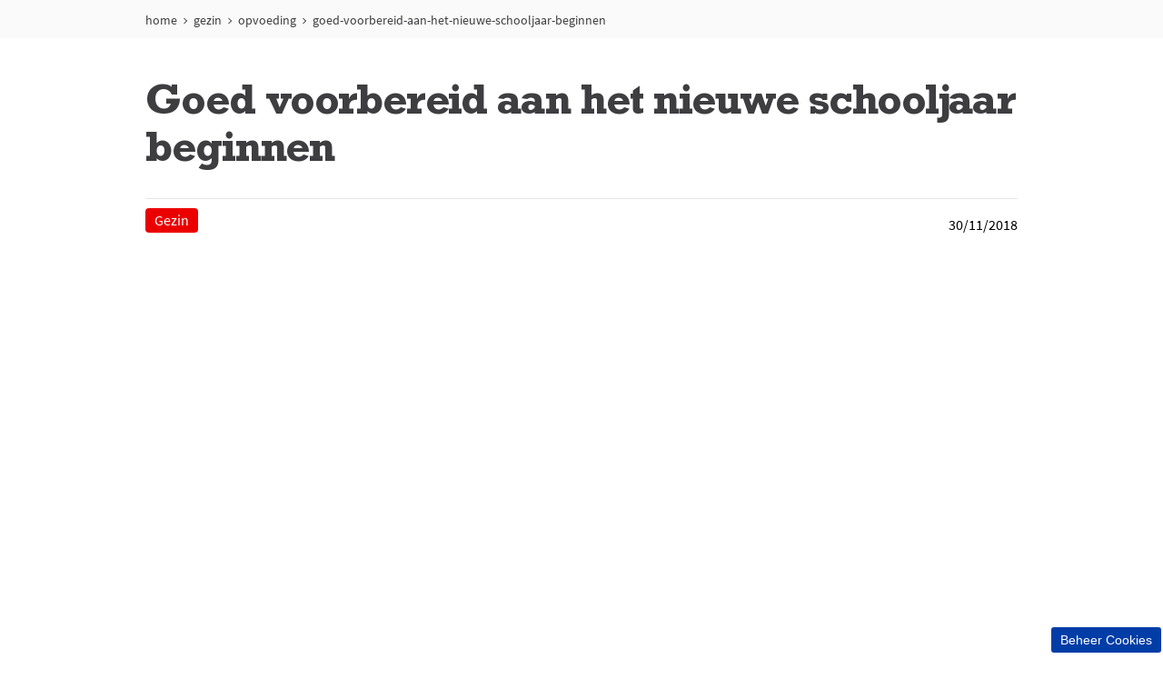

--- FILE ---
content_type: text/html; charset=utf-8
request_url: https://www.zininmeer.be/gezin/opvoeding/goed-voorbereid-aan-het-nieuwe-schooljaar-beginnen
body_size: 14611
content:
<!doctype html><html lang="nl-BE"><head><title data-react-helmet="true">Goed voorbereid aan het nieuwe schooljaar beginnen | Zin in meer</title><meta data-react-helmet="true" name="description" content="Zin in het helpen van je tieners of groot geworden hummeltje bij de voorbereiding van het nieuwe schooljaar? Dit zijn een paar tips."/><meta data-react-helmet="true" name="robots" content="index, follow"/><meta data-react-helmet="true" property="og:url" content="https://www.zininmeer.be/gezin/opvoeding/goed-voorbereid-aan-het-nieuwe-schooljaar-beginnen"/><meta data-react-helmet="true" property="og:title" content="Zin in het helpen van je tieners of groot geworden hummeltje bij de voorbereiding van het nieuwe schooljaar? Dit zijn een paar tips."/><meta data-react-helmet="true" name="twitter:card" content="summary_large_image" data-testid="twitter:card"/><meta data-react-helmet="true" property="og:type" content="article"/><link data-react-helmet="true" rel="stylesheet" href="/dist/gf-jss/fonts/fonts.css"/><link data-react-helmet="true" rel="canonical" href="https://www.zininmeer.be/gezin/opvoeding/goed-voorbereid-aan-het-nieuwe-schooljaar-beginnen"/><link data-react-helmet="true" rel="shortcut icon" href="https://cdn-prd.pgjoltx.com/-/media/Growing-Families-Version1/GF-BE/BE-NL/Favicon/favicon.ico?rev=-1" sizes="32x32" type="image/png"/><link data-react-helmet="true" rel="shortcut icon" href="https://cdn-prd.pgjoltx.com/-/media/Growing-Families-Version1/GF-BE/BE-NL/Favicon/favicon.ico?rev=-1" sizes="128x128" type="image/png"/><link data-react-helmet="true" rel="apple-touch-icon" sizes="57x57" href="https://cdn-prd.pgjoltx.com/-/media/Growing-Families-Version1/GF-BE/BE-NL/Favicon/favicon.ico?rev=-1"/><link data-react-helmet="true" rel="apple-touch-icon" sizes="60x60" href="https://cdn-prd.pgjoltx.com/-/media/Growing-Families-Version1/GF-BE/BE-NL/Favicon/favicon.ico?rev=-1"/><link data-react-helmet="true" rel="apple-touch-icon" sizes="72x72" href="https://cdn-prd.pgjoltx.com/-/media/Growing-Families-Version1/GF-BE/BE-NL/Favicon/favicon.ico?rev=-1"/><link data-react-helmet="true" rel="apple-touch-icon" sizes="76x76" href="https://cdn-prd.pgjoltx.com/-/media/Growing-Families-Version1/GF-BE/BE-NL/Favicon/favicon.ico?rev=-1"/><link data-react-helmet="true" rel="apple-touch-icon" sizes="114x114" href="https://cdn-prd.pgjoltx.com/-/media/Growing-Families-Version1/GF-BE/BE-NL/Favicon/favicon.ico?rev=-1"/><link data-react-helmet="true" rel="apple-touch-icon" sizes="120x120" href="https://cdn-prd.pgjoltx.com/-/media/Growing-Families-Version1/GF-BE/BE-NL/Favicon/favicon.ico?rev=-1"/><link data-react-helmet="true" rel="shortcut icon" href="https://cdn-prd.pgjoltx.com/-/media/Growing-Families-Version1/GF-BE/BE-NL/Favicon/favicon.ico?rev=-1" sizes="152x152" type="image/png"/><link data-react-helmet="true" rel="apple-touch-icon" sizes="144x144" href="https://cdn-prd.pgjoltx.com/-/media/Growing-Families-Version1/GF-BE/BE-NL/Favicon/favicon.ico?rev=-1"/><link data-react-helmet="true" rel="apple-touch-icon" sizes="152x152" href="https://cdn-prd.pgjoltx.com/-/media/Growing-Families-Version1/GF-BE/BE-NL/Favicon/favicon.ico?rev=-1"/><link data-react-helmet="true" rel="shortcut icon" href="https://cdn-prd.pgjoltx.com/-/media/Growing-Families-Version1/GF-BE/BE-NL/Favicon/favicon.ico?rev=-1" sizes="167x167" type="image/png"/><link data-react-helmet="true" rel="shortcut icon" href="https://cdn-prd.pgjoltx.com/-/media/Growing-Families-Version1/GF-BE/BE-NL/Favicon/favicon.ico?rev=-1" sizes="180x180" type="image/png"/><link data-react-helmet="true" rel="apple-touch-icon" sizes="180x180" href="https://cdn-prd.pgjoltx.com/-/media/Growing-Families-Version1/GF-BE/BE-NL/Favicon/favicon.ico?rev=-1"/><link data-react-helmet="true" rel="shortcut icon" href="https://cdn-prd.pgjoltx.com/-/media/Growing-Families-Version1/GF-BE/BE-NL/Favicon/favicon.ico?rev=-1" sizes="192x192" type="image/png"/><link data-react-helmet="true" rel="shortcut icon" href="https://cdn-prd.pgjoltx.com/-/media/Growing-Families-Version1/GF-BE/BE-NL/Favicon/favicon.ico?rev=-1" sizes="196x196" type="image/png"/><meta charset="utf-8"><meta name="viewport" content="width=device-width,initial-scale=1,shrink-to-fit=no"><meta name="theme-color" content="#ffffff"><meta http-equiv="Pragma" content="no-cache"/><meta http-equiv="cache-control" content="no-cache, no-store, must-revalidate"/><script defer="defer" src="/dist/gf-jss/static/js/main.d1e7da9c.js"></script><link href="/dist/gf-jss/static/css/main.85166e45.css" rel="stylesheet"><style data-styled="true" data-styled-version="5.3.11">.cXCmOA{padding:0 2rem;margin:0;}/*!sc*/
data-styled.g1[id="sc-aXZVg"]{content:"cXCmOA,"}/*!sc*/
.iPZoVp{padding:0 1.25rem;margin:0;}/*!sc*/
.iPZoVp .section{padding:0;}/*!sc*/
@media (min-width:768px){.iPZoVp{padding:0;}}/*!sc*/
.dlotxD{padding:0;margin:0;}/*!sc*/
.dlotxD .section{padding:0;}/*!sc*/
@media (min-width:768px){.dlotxD{padding:0;}}/*!sc*/
data-styled.g4[id="sc-fqkvVR"]{content:"iPZoVp,dlotxD,"}/*!sc*/
.fCMpcV{-webkit-box-flex:1;-webkit-flex-grow:1;-ms-flex-positive:1;flex-grow:1;margin:0 auto;max-width:360px;width:auto;}/*!sc*/
@media (min-width:768px){.fCMpcV{max-width:720px;overflow:visible;}}/*!sc*/
@media (min-width:1024px){.fCMpcV{max-width:960px;}}/*!sc*/
@media (min-width:1440px){.fCMpcV{max-width:1080px;}}/*!sc*/
.crMscT{-webkit-box-flex:1;-webkit-flex-grow:1;-ms-flex-positive:1;flex-grow:1;margin:0 auto;overflow:hidden;width:auto;}/*!sc*/
@media (min-width:768px){}/*!sc*/
@media (min-width:1024px){}/*!sc*/
@media (min-width:1440px){}/*!sc*/
data-styled.g5[id="sc-dcJsrY"]{content:"fCMpcV,crMscT,"}/*!sc*/
.gudHBu{display:block;}/*!sc*/
@media (min-width:768px){.gudHBu{width:58.333333333333336%;}}/*!sc*/
.gRGxOp{display:block;}/*!sc*/
@media (min-width:768px){.gRGxOp{width:41.66666666666667%;}}/*!sc*/
.cMCytz{display:block;-webkit-flex-basis:0;-ms-flex-preferred-size:0;flex-basis:0;-webkit-box-flex:1;-webkit-flex-grow:1;-ms-flex-positive:1;flex-grow:1;-webkit-flex-shrink:1;-ms-flex-negative:1;flex-shrink:1;}/*!sc*/
@media (min-width:768px){.cMCytz{margin-left:25%;}}/*!sc*/
.dwAiFR{display:block;-webkit-flex-basis:0;-ms-flex-preferred-size:0;flex-basis:0;-webkit-box-flex:1;-webkit-flex-grow:1;-ms-flex-positive:1;flex-grow:1;-webkit-flex-shrink:1;-ms-flex-negative:1;flex-shrink:1;}/*!sc*/
data-styled.g8[id="sc-kAyceB"]{content:"gudHBu,gRGxOp,cMCytz,dwAiFR,"}/*!sc*/
.gmMBso{margin-left:-0.625rem;margin-right:-0.625rem;}/*!sc*/
.gmMBso > .sc-kAyceB{padding:0.625rem;}/*!sc*/
@media (min-width:768px){.gmMBso{display:-webkit-box;display:-webkit-flex;display:-ms-flexbox;display:flex;}}/*!sc*/
data-styled.g9[id="sc-imWYAI"]{content:"gmMBso,"}/*!sc*/
.eVFVKH{display:block;fill:currentColor;height:100%;width:100%;}/*!sc*/
data-styled.g11[id="sc-dhKdcB"]{content:"eVFVKH,"}/*!sc*/
html{background:#fff;}/*!sc*/
body{-moz-osx-font-smoothing:grayscale;-webkit-font-smoothing:antialiased;font-family:'Source Sans Pro Regular',sans-serif;}/*!sc*/
@media (max-width:767px){body{padding-top:60px;}}/*!sc*/
button::-moz-focus-inner{border:0;}/*!sc*/
#mics-iframe{top:50%;left:50%;-webkit-transform:translate(-50%,-50%);-ms-transform:translate(-50%,-50%);transform:translate(-50%,-50%);}/*!sc*/
data-styled.g34[id="sc-global-bqvZhE1"]{content:"sc-global-bqvZhE1,"}/*!sc*/
.jAMTUO{color:#3e3d40;font-family:'Rockwell Std Bold',sans-serif;margin-bottom:1.75rem;-webkit-letter-spacing:-0.0625rem;-moz-letter-spacing:-0.0625rem;-ms-letter-spacing:-0.0625rem;letter-spacing:-0.0625rem;font-size:2rem;line-height:2.5rem;}/*!sc*/
@media (min-width:768px){.jAMTUO{font-size:3rem;line-height:3.25rem;}}/*!sc*/
.jAMTUO.styled-h1{color:#3e3d40;font-family:'Rockwell Std Bold',sans-serif;margin-bottom:1.75rem;-webkit-letter-spacing:-0.0625rem;-moz-letter-spacing:-0.0625rem;-ms-letter-spacing:-0.0625rem;letter-spacing:-0.0625rem;font-size:2rem;line-height:2.5rem;}/*!sc*/
@media (min-width:768px){.jAMTUO.styled-h1{font-size:3rem;line-height:3.25rem;}}/*!sc*/
.jAMTUO span.styled-h1{color:#3e3d40;font-family:'Rockwell Std Bold',sans-serif;margin-bottom:1.75rem;-webkit-letter-spacing:-0.0625rem;-moz-letter-spacing:-0.0625rem;-ms-letter-spacing:-0.0625rem;letter-spacing:-0.0625rem;font-size:2rem;line-height:2.5rem;}/*!sc*/
@media (min-width:768px){.jAMTUO span.styled-h1{font-size:3rem;line-height:3.25rem;}}/*!sc*/
.jAMTUO.styled-h2{color:#3e3d40;font-family:'Rockwell Std Bold',sans-serif;margin-bottom:1.75rem;font-size:1.5rem;-webkit-letter-spacing:-0.046875rem;-moz-letter-spacing:-0.046875rem;-ms-letter-spacing:-0.046875rem;letter-spacing:-0.046875rem;line-height:2rem;}/*!sc*/
@media (min-width:768px){.jAMTUO.styled-h2{font-size:1.5rem;line-height:2rem;}}/*!sc*/
.jAMTUO span.styled-h2{color:#3e3d40;font-family:'Rockwell Std Bold',sans-serif;margin-bottom:1.75rem;font-size:1.5rem;-webkit-letter-spacing:-0.046875rem;-moz-letter-spacing:-0.046875rem;-ms-letter-spacing:-0.046875rem;letter-spacing:-0.046875rem;line-height:2rem;}/*!sc*/
@media (min-width:768px){.jAMTUO span.styled-h2{font-size:1.5rem;line-height:2rem;}}/*!sc*/
.jAMTUO.styled-h3{color:#3e3d40;font-family:'Rockwell Std Bold',sans-serif;margin-bottom:1.75rem;font-family:'Rockwell Std Regular',sans-serif;font-size:1.5rem;line-height:2rem;-webkit-letter-spacing:-0.046875rem;-moz-letter-spacing:-0.046875rem;-ms-letter-spacing:-0.046875rem;letter-spacing:-0.046875rem;}/*!sc*/
@media (min-width:768px){.jAMTUO.styled-h3{font-size:1.5rem;line-height:2rem;}}/*!sc*/
.jAMTUO span.styled-h3{color:#3e3d40;font-family:'Rockwell Std Bold',sans-serif;margin-bottom:1.75rem;font-family:'Rockwell Std Regular',sans-serif;font-size:1.5rem;line-height:2rem;-webkit-letter-spacing:-0.046875rem;-moz-letter-spacing:-0.046875rem;-ms-letter-spacing:-0.046875rem;letter-spacing:-0.046875rem;}/*!sc*/
@media (min-width:768px){.jAMTUO span.styled-h3{font-size:1.5rem;line-height:2rem;}}/*!sc*/
.jAMTUO.styled-h4{color:#3e3d40;font-family:'Rockwell Std Bold',sans-serif;margin-bottom:1.75rem;font-family:'Rockwell Std Regular',sans-serif;font-size:1.1875rem;line-height:1.75rem;}/*!sc*/
@media (min-width:768px){.jAMTUO.styled-h4{font-size:1.5rem;line-height:1.75rem;}}/*!sc*/
.jAMTUO span.styled-h4{color:#3e3d40;font-family:'Rockwell Std Bold',sans-serif;margin-bottom:1.75rem;font-family:'Rockwell Std Regular',sans-serif;font-size:1.1875rem;line-height:1.75rem;}/*!sc*/
@media (min-width:768px){.jAMTUO span.styled-h4{font-size:1.5rem;line-height:1.75rem;}}/*!sc*/
.jAMTUO span.styled-h1{color:#3e3d40;font-family:'Rockwell Std Bold',sans-serif;margin-bottom:1.75rem;-webkit-letter-spacing:-0.0625rem;-moz-letter-spacing:-0.0625rem;-ms-letter-spacing:-0.0625rem;letter-spacing:-0.0625rem;font-size:2rem;line-height:2.5rem;}/*!sc*/
@media (min-width:768px){.jAMTUO span.styled-h1{font-size:3rem;line-height:3.25rem;}}/*!sc*/
.jAMTUO span.styled-h2{color:#3e3d40;font-family:'Rockwell Std Bold',sans-serif;margin-bottom:1.75rem;font-size:1.5rem;-webkit-letter-spacing:-0.046875rem;-moz-letter-spacing:-0.046875rem;-ms-letter-spacing:-0.046875rem;letter-spacing:-0.046875rem;line-height:2rem;}/*!sc*/
@media (min-width:768px){.jAMTUO span.styled-h2{font-size:1.5rem;line-height:2rem;}}/*!sc*/
.jAMTUO span.styled-h3{color:#3e3d40;font-family:'Rockwell Std Bold',sans-serif;margin-bottom:1.75rem;font-family:'Rockwell Std Regular',sans-serif;font-size:1.5rem;line-height:2rem;-webkit-letter-spacing:-0.046875rem;-moz-letter-spacing:-0.046875rem;-ms-letter-spacing:-0.046875rem;letter-spacing:-0.046875rem;}/*!sc*/
@media (min-width:768px){.jAMTUO span.styled-h3{font-size:1.5rem;line-height:2rem;}}/*!sc*/
.jAMTUO span.styled-h4{color:#3e3d40;font-family:'Rockwell Std Bold',sans-serif;margin-bottom:1.75rem;font-family:'Rockwell Std Regular',sans-serif;font-size:1.1875rem;line-height:1.75rem;}/*!sc*/
@media (min-width:768px){.jAMTUO span.styled-h4{font-size:1.5rem;line-height:1.75rem;}}/*!sc*/
data-styled.g43[id="sc-dtInlm"]{content:"jAMTUO,"}/*!sc*/
.kIqcGJ{color:#3e3d40;font-family:'Source Sans Pro Regular',sans-serif;font-size:1rem;line-height:1.75rem;}/*!sc*/
.kIqcGJ h1{color:#3e3d40;font-family:'Rockwell Std Bold',sans-serif;margin-bottom:1.75rem;-webkit-letter-spacing:-0.0625rem;-moz-letter-spacing:-0.0625rem;-ms-letter-spacing:-0.0625rem;letter-spacing:-0.0625rem;font-size:2rem;line-height:2.5rem;}/*!sc*/
@media (min-width:768px){.kIqcGJ h1{font-size:3rem;line-height:3.25rem;}}/*!sc*/
.kIqcGJ h1.styled-h1{color:#3e3d40;font-family:'Rockwell Std Bold',sans-serif;margin-bottom:1.75rem;-webkit-letter-spacing:-0.0625rem;-moz-letter-spacing:-0.0625rem;-ms-letter-spacing:-0.0625rem;letter-spacing:-0.0625rem;font-size:2rem;line-height:2.5rem;}/*!sc*/
@media (min-width:768px){.kIqcGJ h1.styled-h1{font-size:3rem;line-height:3.25rem;}}/*!sc*/
.kIqcGJ h1 span.styled-h1{color:#3e3d40;font-family:'Rockwell Std Bold',sans-serif;margin-bottom:1.75rem;-webkit-letter-spacing:-0.0625rem;-moz-letter-spacing:-0.0625rem;-ms-letter-spacing:-0.0625rem;letter-spacing:-0.0625rem;font-size:2rem;line-height:2.5rem;}/*!sc*/
@media (min-width:768px){.kIqcGJ h1 span.styled-h1{font-size:3rem;line-height:3.25rem;}}/*!sc*/
.kIqcGJ h1.styled-h2{color:#3e3d40;font-family:'Rockwell Std Bold',sans-serif;margin-bottom:1.75rem;font-size:1.5rem;-webkit-letter-spacing:-0.046875rem;-moz-letter-spacing:-0.046875rem;-ms-letter-spacing:-0.046875rem;letter-spacing:-0.046875rem;line-height:2rem;}/*!sc*/
@media (min-width:768px){.kIqcGJ h1.styled-h2{font-size:1.5rem;line-height:2rem;}}/*!sc*/
.kIqcGJ h1 span.styled-h2{color:#3e3d40;font-family:'Rockwell Std Bold',sans-serif;margin-bottom:1.75rem;font-size:1.5rem;-webkit-letter-spacing:-0.046875rem;-moz-letter-spacing:-0.046875rem;-ms-letter-spacing:-0.046875rem;letter-spacing:-0.046875rem;line-height:2rem;}/*!sc*/
@media (min-width:768px){.kIqcGJ h1 span.styled-h2{font-size:1.5rem;line-height:2rem;}}/*!sc*/
.kIqcGJ h1.styled-h3{color:#3e3d40;font-family:'Rockwell Std Bold',sans-serif;margin-bottom:1.75rem;font-family:'Rockwell Std Regular',sans-serif;font-size:1.5rem;line-height:2rem;-webkit-letter-spacing:-0.046875rem;-moz-letter-spacing:-0.046875rem;-ms-letter-spacing:-0.046875rem;letter-spacing:-0.046875rem;}/*!sc*/
@media (min-width:768px){.kIqcGJ h1.styled-h3{font-size:1.5rem;line-height:2rem;}}/*!sc*/
.kIqcGJ h1 span.styled-h3{color:#3e3d40;font-family:'Rockwell Std Bold',sans-serif;margin-bottom:1.75rem;font-family:'Rockwell Std Regular',sans-serif;font-size:1.5rem;line-height:2rem;-webkit-letter-spacing:-0.046875rem;-moz-letter-spacing:-0.046875rem;-ms-letter-spacing:-0.046875rem;letter-spacing:-0.046875rem;}/*!sc*/
@media (min-width:768px){.kIqcGJ h1 span.styled-h3{font-size:1.5rem;line-height:2rem;}}/*!sc*/
.kIqcGJ h1.styled-h4{color:#3e3d40;font-family:'Rockwell Std Bold',sans-serif;margin-bottom:1.75rem;font-family:'Rockwell Std Regular',sans-serif;font-size:1.1875rem;line-height:1.75rem;}/*!sc*/
@media (min-width:768px){.kIqcGJ h1.styled-h4{font-size:1.5rem;line-height:1.75rem;}}/*!sc*/
.kIqcGJ h1 span.styled-h4{color:#3e3d40;font-family:'Rockwell Std Bold',sans-serif;margin-bottom:1.75rem;font-family:'Rockwell Std Regular',sans-serif;font-size:1.1875rem;line-height:1.75rem;}/*!sc*/
@media (min-width:768px){.kIqcGJ h1 span.styled-h4{font-size:1.5rem;line-height:1.75rem;}}/*!sc*/
.kIqcGJ h1 span.styled-h1{color:#3e3d40;font-family:'Rockwell Std Bold',sans-serif;margin-bottom:1.75rem;-webkit-letter-spacing:-0.0625rem;-moz-letter-spacing:-0.0625rem;-ms-letter-spacing:-0.0625rem;letter-spacing:-0.0625rem;font-size:2rem;line-height:2.5rem;}/*!sc*/
@media (min-width:768px){.kIqcGJ h1 span.styled-h1{font-size:3rem;line-height:3.25rem;}}/*!sc*/
.kIqcGJ h1 span.styled-h2{color:#3e3d40;font-family:'Rockwell Std Bold',sans-serif;margin-bottom:1.75rem;font-size:1.5rem;-webkit-letter-spacing:-0.046875rem;-moz-letter-spacing:-0.046875rem;-ms-letter-spacing:-0.046875rem;letter-spacing:-0.046875rem;line-height:2rem;}/*!sc*/
@media (min-width:768px){.kIqcGJ h1 span.styled-h2{font-size:1.5rem;line-height:2rem;}}/*!sc*/
.kIqcGJ h1 span.styled-h3{color:#3e3d40;font-family:'Rockwell Std Bold',sans-serif;margin-bottom:1.75rem;font-family:'Rockwell Std Regular',sans-serif;font-size:1.5rem;line-height:2rem;-webkit-letter-spacing:-0.046875rem;-moz-letter-spacing:-0.046875rem;-ms-letter-spacing:-0.046875rem;letter-spacing:-0.046875rem;}/*!sc*/
@media (min-width:768px){.kIqcGJ h1 span.styled-h3{font-size:1.5rem;line-height:2rem;}}/*!sc*/
.kIqcGJ h1 span.styled-h4{color:#3e3d40;font-family:'Rockwell Std Bold',sans-serif;margin-bottom:1.75rem;font-family:'Rockwell Std Regular',sans-serif;font-size:1.1875rem;line-height:1.75rem;}/*!sc*/
@media (min-width:768px){.kIqcGJ h1 span.styled-h4{font-size:1.5rem;line-height:1.75rem;}}/*!sc*/
.kIqcGJ h2{color:#3e3d40;font-family:'Rockwell Std Bold',sans-serif;margin-bottom:1.75rem;font-size:1.5rem;-webkit-letter-spacing:-0.046875rem;-moz-letter-spacing:-0.046875rem;-ms-letter-spacing:-0.046875rem;letter-spacing:-0.046875rem;line-height:2rem;}/*!sc*/
@media (min-width:768px){.kIqcGJ h2{font-size:1.5rem;line-height:2rem;}}/*!sc*/
.kIqcGJ h2.styled-h1{color:#3e3d40;font-family:'Rockwell Std Bold',sans-serif;margin-bottom:1.75rem;-webkit-letter-spacing:-0.0625rem;-moz-letter-spacing:-0.0625rem;-ms-letter-spacing:-0.0625rem;letter-spacing:-0.0625rem;font-size:2rem;line-height:2.5rem;}/*!sc*/
@media (min-width:768px){.kIqcGJ h2.styled-h1{font-size:3rem;line-height:3.25rem;}}/*!sc*/
.kIqcGJ h2 span.styled-h1{color:#3e3d40;font-family:'Rockwell Std Bold',sans-serif;margin-bottom:1.75rem;-webkit-letter-spacing:-0.0625rem;-moz-letter-spacing:-0.0625rem;-ms-letter-spacing:-0.0625rem;letter-spacing:-0.0625rem;font-size:2rem;line-height:2.5rem;}/*!sc*/
@media (min-width:768px){.kIqcGJ h2 span.styled-h1{font-size:3rem;line-height:3.25rem;}}/*!sc*/
.kIqcGJ h2.styled-h2{color:#3e3d40;font-family:'Rockwell Std Bold',sans-serif;margin-bottom:1.75rem;font-size:1.5rem;-webkit-letter-spacing:-0.046875rem;-moz-letter-spacing:-0.046875rem;-ms-letter-spacing:-0.046875rem;letter-spacing:-0.046875rem;line-height:2rem;}/*!sc*/
@media (min-width:768px){.kIqcGJ h2.styled-h2{font-size:1.5rem;line-height:2rem;}}/*!sc*/
.kIqcGJ h2 span.styled-h2{color:#3e3d40;font-family:'Rockwell Std Bold',sans-serif;margin-bottom:1.75rem;font-size:1.5rem;-webkit-letter-spacing:-0.046875rem;-moz-letter-spacing:-0.046875rem;-ms-letter-spacing:-0.046875rem;letter-spacing:-0.046875rem;line-height:2rem;}/*!sc*/
@media (min-width:768px){.kIqcGJ h2 span.styled-h2{font-size:1.5rem;line-height:2rem;}}/*!sc*/
.kIqcGJ h2.styled-h3{color:#3e3d40;font-family:'Rockwell Std Bold',sans-serif;margin-bottom:1.75rem;font-family:'Rockwell Std Regular',sans-serif;font-size:1.5rem;line-height:2rem;-webkit-letter-spacing:-0.046875rem;-moz-letter-spacing:-0.046875rem;-ms-letter-spacing:-0.046875rem;letter-spacing:-0.046875rem;}/*!sc*/
@media (min-width:768px){.kIqcGJ h2.styled-h3{font-size:1.5rem;line-height:2rem;}}/*!sc*/
.kIqcGJ h2 span.styled-h3{color:#3e3d40;font-family:'Rockwell Std Bold',sans-serif;margin-bottom:1.75rem;font-family:'Rockwell Std Regular',sans-serif;font-size:1.5rem;line-height:2rem;-webkit-letter-spacing:-0.046875rem;-moz-letter-spacing:-0.046875rem;-ms-letter-spacing:-0.046875rem;letter-spacing:-0.046875rem;}/*!sc*/
@media (min-width:768px){.kIqcGJ h2 span.styled-h3{font-size:1.5rem;line-height:2rem;}}/*!sc*/
.kIqcGJ h2.styled-h4{color:#3e3d40;font-family:'Rockwell Std Bold',sans-serif;margin-bottom:1.75rem;font-family:'Rockwell Std Regular',sans-serif;font-size:1.1875rem;line-height:1.75rem;}/*!sc*/
@media (min-width:768px){.kIqcGJ h2.styled-h4{font-size:1.5rem;line-height:1.75rem;}}/*!sc*/
.kIqcGJ h2 span.styled-h4{color:#3e3d40;font-family:'Rockwell Std Bold',sans-serif;margin-bottom:1.75rem;font-family:'Rockwell Std Regular',sans-serif;font-size:1.1875rem;line-height:1.75rem;}/*!sc*/
@media (min-width:768px){.kIqcGJ h2 span.styled-h4{font-size:1.5rem;line-height:1.75rem;}}/*!sc*/
.kIqcGJ h2 span.styled-h1{color:#3e3d40;font-family:'Rockwell Std Bold',sans-serif;margin-bottom:1.75rem;-webkit-letter-spacing:-0.0625rem;-moz-letter-spacing:-0.0625rem;-ms-letter-spacing:-0.0625rem;letter-spacing:-0.0625rem;font-size:2rem;line-height:2.5rem;}/*!sc*/
@media (min-width:768px){.kIqcGJ h2 span.styled-h1{font-size:3rem;line-height:3.25rem;}}/*!sc*/
.kIqcGJ h2 span.styled-h2{color:#3e3d40;font-family:'Rockwell Std Bold',sans-serif;margin-bottom:1.75rem;font-size:1.5rem;-webkit-letter-spacing:-0.046875rem;-moz-letter-spacing:-0.046875rem;-ms-letter-spacing:-0.046875rem;letter-spacing:-0.046875rem;line-height:2rem;}/*!sc*/
@media (min-width:768px){.kIqcGJ h2 span.styled-h2{font-size:1.5rem;line-height:2rem;}}/*!sc*/
.kIqcGJ h2 span.styled-h3{color:#3e3d40;font-family:'Rockwell Std Bold',sans-serif;margin-bottom:1.75rem;font-family:'Rockwell Std Regular',sans-serif;font-size:1.5rem;line-height:2rem;-webkit-letter-spacing:-0.046875rem;-moz-letter-spacing:-0.046875rem;-ms-letter-spacing:-0.046875rem;letter-spacing:-0.046875rem;}/*!sc*/
@media (min-width:768px){.kIqcGJ h2 span.styled-h3{font-size:1.5rem;line-height:2rem;}}/*!sc*/
.kIqcGJ h2 span.styled-h4{color:#3e3d40;font-family:'Rockwell Std Bold',sans-serif;margin-bottom:1.75rem;font-family:'Rockwell Std Regular',sans-serif;font-size:1.1875rem;line-height:1.75rem;}/*!sc*/
@media (min-width:768px){.kIqcGJ h2 span.styled-h4{font-size:1.5rem;line-height:1.75rem;}}/*!sc*/
.kIqcGJ h3{color:#3e3d40;font-family:'Rockwell Std Bold',sans-serif;margin-bottom:1.75rem;font-family:'Rockwell Std Regular',sans-serif;font-size:1.5rem;line-height:2rem;-webkit-letter-spacing:-0.046875rem;-moz-letter-spacing:-0.046875rem;-ms-letter-spacing:-0.046875rem;letter-spacing:-0.046875rem;}/*!sc*/
@media (min-width:768px){.kIqcGJ h3{font-size:1.5rem;line-height:2rem;}}/*!sc*/
.kIqcGJ h3.styled-h1{color:#3e3d40;font-family:'Rockwell Std Bold',sans-serif;margin-bottom:1.75rem;-webkit-letter-spacing:-0.0625rem;-moz-letter-spacing:-0.0625rem;-ms-letter-spacing:-0.0625rem;letter-spacing:-0.0625rem;font-size:2rem;line-height:2.5rem;}/*!sc*/
@media (min-width:768px){.kIqcGJ h3.styled-h1{font-size:3rem;line-height:3.25rem;}}/*!sc*/
.kIqcGJ h3 span.styled-h1{color:#3e3d40;font-family:'Rockwell Std Bold',sans-serif;margin-bottom:1.75rem;-webkit-letter-spacing:-0.0625rem;-moz-letter-spacing:-0.0625rem;-ms-letter-spacing:-0.0625rem;letter-spacing:-0.0625rem;font-size:2rem;line-height:2.5rem;}/*!sc*/
@media (min-width:768px){.kIqcGJ h3 span.styled-h1{font-size:3rem;line-height:3.25rem;}}/*!sc*/
.kIqcGJ h3.styled-h2{color:#3e3d40;font-family:'Rockwell Std Bold',sans-serif;margin-bottom:1.75rem;font-size:1.5rem;-webkit-letter-spacing:-0.046875rem;-moz-letter-spacing:-0.046875rem;-ms-letter-spacing:-0.046875rem;letter-spacing:-0.046875rem;line-height:2rem;}/*!sc*/
@media (min-width:768px){.kIqcGJ h3.styled-h2{font-size:1.5rem;line-height:2rem;}}/*!sc*/
.kIqcGJ h3 span.styled-h2{color:#3e3d40;font-family:'Rockwell Std Bold',sans-serif;margin-bottom:1.75rem;font-size:1.5rem;-webkit-letter-spacing:-0.046875rem;-moz-letter-spacing:-0.046875rem;-ms-letter-spacing:-0.046875rem;letter-spacing:-0.046875rem;line-height:2rem;}/*!sc*/
@media (min-width:768px){.kIqcGJ h3 span.styled-h2{font-size:1.5rem;line-height:2rem;}}/*!sc*/
.kIqcGJ h3.styled-h3{color:#3e3d40;font-family:'Rockwell Std Bold',sans-serif;margin-bottom:1.75rem;font-family:'Rockwell Std Regular',sans-serif;font-size:1.5rem;line-height:2rem;-webkit-letter-spacing:-0.046875rem;-moz-letter-spacing:-0.046875rem;-ms-letter-spacing:-0.046875rem;letter-spacing:-0.046875rem;}/*!sc*/
@media (min-width:768px){.kIqcGJ h3.styled-h3{font-size:1.5rem;line-height:2rem;}}/*!sc*/
.kIqcGJ h3 span.styled-h3{color:#3e3d40;font-family:'Rockwell Std Bold',sans-serif;margin-bottom:1.75rem;font-family:'Rockwell Std Regular',sans-serif;font-size:1.5rem;line-height:2rem;-webkit-letter-spacing:-0.046875rem;-moz-letter-spacing:-0.046875rem;-ms-letter-spacing:-0.046875rem;letter-spacing:-0.046875rem;}/*!sc*/
@media (min-width:768px){.kIqcGJ h3 span.styled-h3{font-size:1.5rem;line-height:2rem;}}/*!sc*/
.kIqcGJ h3.styled-h4{color:#3e3d40;font-family:'Rockwell Std Bold',sans-serif;margin-bottom:1.75rem;font-family:'Rockwell Std Regular',sans-serif;font-size:1.1875rem;line-height:1.75rem;}/*!sc*/
@media (min-width:768px){.kIqcGJ h3.styled-h4{font-size:1.5rem;line-height:1.75rem;}}/*!sc*/
.kIqcGJ h3 span.styled-h4{color:#3e3d40;font-family:'Rockwell Std Bold',sans-serif;margin-bottom:1.75rem;font-family:'Rockwell Std Regular',sans-serif;font-size:1.1875rem;line-height:1.75rem;}/*!sc*/
@media (min-width:768px){.kIqcGJ h3 span.styled-h4{font-size:1.5rem;line-height:1.75rem;}}/*!sc*/
.kIqcGJ h3 span.styled-h1{color:#3e3d40;font-family:'Rockwell Std Bold',sans-serif;margin-bottom:1.75rem;-webkit-letter-spacing:-0.0625rem;-moz-letter-spacing:-0.0625rem;-ms-letter-spacing:-0.0625rem;letter-spacing:-0.0625rem;font-size:2rem;line-height:2.5rem;}/*!sc*/
@media (min-width:768px){.kIqcGJ h3 span.styled-h1{font-size:3rem;line-height:3.25rem;}}/*!sc*/
.kIqcGJ h3 span.styled-h2{color:#3e3d40;font-family:'Rockwell Std Bold',sans-serif;margin-bottom:1.75rem;font-size:1.5rem;-webkit-letter-spacing:-0.046875rem;-moz-letter-spacing:-0.046875rem;-ms-letter-spacing:-0.046875rem;letter-spacing:-0.046875rem;line-height:2rem;}/*!sc*/
@media (min-width:768px){.kIqcGJ h3 span.styled-h2{font-size:1.5rem;line-height:2rem;}}/*!sc*/
.kIqcGJ h3 span.styled-h3{color:#3e3d40;font-family:'Rockwell Std Bold',sans-serif;margin-bottom:1.75rem;font-family:'Rockwell Std Regular',sans-serif;font-size:1.5rem;line-height:2rem;-webkit-letter-spacing:-0.046875rem;-moz-letter-spacing:-0.046875rem;-ms-letter-spacing:-0.046875rem;letter-spacing:-0.046875rem;}/*!sc*/
@media (min-width:768px){.kIqcGJ h3 span.styled-h3{font-size:1.5rem;line-height:2rem;}}/*!sc*/
.kIqcGJ h3 span.styled-h4{color:#3e3d40;font-family:'Rockwell Std Bold',sans-serif;margin-bottom:1.75rem;font-family:'Rockwell Std Regular',sans-serif;font-size:1.1875rem;line-height:1.75rem;}/*!sc*/
@media (min-width:768px){.kIqcGJ h3 span.styled-h4{font-size:1.5rem;line-height:1.75rem;}}/*!sc*/
.kIqcGJ h4{color:#3e3d40;font-family:'Rockwell Std Bold',sans-serif;margin-bottom:1.75rem;font-family:'Rockwell Std Regular',sans-serif;font-size:1.1875rem;line-height:1.75rem;}/*!sc*/
@media (min-width:768px){.kIqcGJ h4{font-size:1.5rem;line-height:1.75rem;}}/*!sc*/
.kIqcGJ h4.styled-h1{color:#3e3d40;font-family:'Rockwell Std Bold',sans-serif;margin-bottom:1.75rem;-webkit-letter-spacing:-0.0625rem;-moz-letter-spacing:-0.0625rem;-ms-letter-spacing:-0.0625rem;letter-spacing:-0.0625rem;font-size:2rem;line-height:2.5rem;}/*!sc*/
@media (min-width:768px){.kIqcGJ h4.styled-h1{font-size:3rem;line-height:3.25rem;}}/*!sc*/
.kIqcGJ h4 span.styled-h1{color:#3e3d40;font-family:'Rockwell Std Bold',sans-serif;margin-bottom:1.75rem;-webkit-letter-spacing:-0.0625rem;-moz-letter-spacing:-0.0625rem;-ms-letter-spacing:-0.0625rem;letter-spacing:-0.0625rem;font-size:2rem;line-height:2.5rem;}/*!sc*/
@media (min-width:768px){.kIqcGJ h4 span.styled-h1{font-size:3rem;line-height:3.25rem;}}/*!sc*/
.kIqcGJ h4.styled-h2{color:#3e3d40;font-family:'Rockwell Std Bold',sans-serif;margin-bottom:1.75rem;font-size:1.5rem;-webkit-letter-spacing:-0.046875rem;-moz-letter-spacing:-0.046875rem;-ms-letter-spacing:-0.046875rem;letter-spacing:-0.046875rem;line-height:2rem;}/*!sc*/
@media (min-width:768px){.kIqcGJ h4.styled-h2{font-size:1.5rem;line-height:2rem;}}/*!sc*/
.kIqcGJ h4 span.styled-h2{color:#3e3d40;font-family:'Rockwell Std Bold',sans-serif;margin-bottom:1.75rem;font-size:1.5rem;-webkit-letter-spacing:-0.046875rem;-moz-letter-spacing:-0.046875rem;-ms-letter-spacing:-0.046875rem;letter-spacing:-0.046875rem;line-height:2rem;}/*!sc*/
@media (min-width:768px){.kIqcGJ h4 span.styled-h2{font-size:1.5rem;line-height:2rem;}}/*!sc*/
.kIqcGJ h4.styled-h3{color:#3e3d40;font-family:'Rockwell Std Bold',sans-serif;margin-bottom:1.75rem;font-family:'Rockwell Std Regular',sans-serif;font-size:1.5rem;line-height:2rem;-webkit-letter-spacing:-0.046875rem;-moz-letter-spacing:-0.046875rem;-ms-letter-spacing:-0.046875rem;letter-spacing:-0.046875rem;}/*!sc*/
@media (min-width:768px){.kIqcGJ h4.styled-h3{font-size:1.5rem;line-height:2rem;}}/*!sc*/
.kIqcGJ h4 span.styled-h3{color:#3e3d40;font-family:'Rockwell Std Bold',sans-serif;margin-bottom:1.75rem;font-family:'Rockwell Std Regular',sans-serif;font-size:1.5rem;line-height:2rem;-webkit-letter-spacing:-0.046875rem;-moz-letter-spacing:-0.046875rem;-ms-letter-spacing:-0.046875rem;letter-spacing:-0.046875rem;}/*!sc*/
@media (min-width:768px){.kIqcGJ h4 span.styled-h3{font-size:1.5rem;line-height:2rem;}}/*!sc*/
.kIqcGJ h4.styled-h4{color:#3e3d40;font-family:'Rockwell Std Bold',sans-serif;margin-bottom:1.75rem;font-family:'Rockwell Std Regular',sans-serif;font-size:1.1875rem;line-height:1.75rem;}/*!sc*/
@media (min-width:768px){.kIqcGJ h4.styled-h4{font-size:1.5rem;line-height:1.75rem;}}/*!sc*/
.kIqcGJ h4 span.styled-h4{color:#3e3d40;font-family:'Rockwell Std Bold',sans-serif;margin-bottom:1.75rem;font-family:'Rockwell Std Regular',sans-serif;font-size:1.1875rem;line-height:1.75rem;}/*!sc*/
@media (min-width:768px){.kIqcGJ h4 span.styled-h4{font-size:1.5rem;line-height:1.75rem;}}/*!sc*/
.kIqcGJ h4 span.styled-h1{color:#3e3d40;font-family:'Rockwell Std Bold',sans-serif;margin-bottom:1.75rem;-webkit-letter-spacing:-0.0625rem;-moz-letter-spacing:-0.0625rem;-ms-letter-spacing:-0.0625rem;letter-spacing:-0.0625rem;font-size:2rem;line-height:2.5rem;}/*!sc*/
@media (min-width:768px){.kIqcGJ h4 span.styled-h1{font-size:3rem;line-height:3.25rem;}}/*!sc*/
.kIqcGJ h4 span.styled-h2{color:#3e3d40;font-family:'Rockwell Std Bold',sans-serif;margin-bottom:1.75rem;font-size:1.5rem;-webkit-letter-spacing:-0.046875rem;-moz-letter-spacing:-0.046875rem;-ms-letter-spacing:-0.046875rem;letter-spacing:-0.046875rem;line-height:2rem;}/*!sc*/
@media (min-width:768px){.kIqcGJ h4 span.styled-h2{font-size:1.5rem;line-height:2rem;}}/*!sc*/
.kIqcGJ h4 span.styled-h3{color:#3e3d40;font-family:'Rockwell Std Bold',sans-serif;margin-bottom:1.75rem;font-family:'Rockwell Std Regular',sans-serif;font-size:1.5rem;line-height:2rem;-webkit-letter-spacing:-0.046875rem;-moz-letter-spacing:-0.046875rem;-ms-letter-spacing:-0.046875rem;letter-spacing:-0.046875rem;}/*!sc*/
@media (min-width:768px){.kIqcGJ h4 span.styled-h3{font-size:1.5rem;line-height:2rem;}}/*!sc*/
.kIqcGJ h4 span.styled-h4{color:#3e3d40;font-family:'Rockwell Std Bold',sans-serif;margin-bottom:1.75rem;font-family:'Rockwell Std Regular',sans-serif;font-size:1.1875rem;line-height:1.75rem;}/*!sc*/
@media (min-width:768px){.kIqcGJ h4 span.styled-h4{font-size:1.5rem;line-height:1.75rem;}}/*!sc*/
.kIqcGJ h5.styled-h1{color:#3e3d40;font-family:'Rockwell Std Bold',sans-serif;margin-bottom:1.75rem;-webkit-letter-spacing:-0.0625rem;-moz-letter-spacing:-0.0625rem;-ms-letter-spacing:-0.0625rem;letter-spacing:-0.0625rem;font-size:2rem;line-height:2.5rem;}/*!sc*/
@media (min-width:768px){.kIqcGJ h5.styled-h1{font-size:3rem;line-height:3.25rem;}}/*!sc*/
.kIqcGJ h5 span.styled-h1{color:#3e3d40;font-family:'Rockwell Std Bold',sans-serif;margin-bottom:1.75rem;-webkit-letter-spacing:-0.0625rem;-moz-letter-spacing:-0.0625rem;-ms-letter-spacing:-0.0625rem;letter-spacing:-0.0625rem;font-size:2rem;line-height:2.5rem;}/*!sc*/
@media (min-width:768px){.kIqcGJ h5 span.styled-h1{font-size:3rem;line-height:3.25rem;}}/*!sc*/
.kIqcGJ h5.styled-h2{color:#3e3d40;font-family:'Rockwell Std Bold',sans-serif;margin-bottom:1.75rem;font-size:1.5rem;-webkit-letter-spacing:-0.046875rem;-moz-letter-spacing:-0.046875rem;-ms-letter-spacing:-0.046875rem;letter-spacing:-0.046875rem;line-height:2rem;}/*!sc*/
@media (min-width:768px){.kIqcGJ h5.styled-h2{font-size:1.5rem;line-height:2rem;}}/*!sc*/
.kIqcGJ h5 span.styled-h2{color:#3e3d40;font-family:'Rockwell Std Bold',sans-serif;margin-bottom:1.75rem;font-size:1.5rem;-webkit-letter-spacing:-0.046875rem;-moz-letter-spacing:-0.046875rem;-ms-letter-spacing:-0.046875rem;letter-spacing:-0.046875rem;line-height:2rem;}/*!sc*/
@media (min-width:768px){.kIqcGJ h5 span.styled-h2{font-size:1.5rem;line-height:2rem;}}/*!sc*/
.kIqcGJ h5.styled-h3{color:#3e3d40;font-family:'Rockwell Std Bold',sans-serif;margin-bottom:1.75rem;font-family:'Rockwell Std Regular',sans-serif;font-size:1.5rem;line-height:2rem;-webkit-letter-spacing:-0.046875rem;-moz-letter-spacing:-0.046875rem;-ms-letter-spacing:-0.046875rem;letter-spacing:-0.046875rem;}/*!sc*/
@media (min-width:768px){.kIqcGJ h5.styled-h3{font-size:1.5rem;line-height:2rem;}}/*!sc*/
.kIqcGJ h5 span.styled-h3{color:#3e3d40;font-family:'Rockwell Std Bold',sans-serif;margin-bottom:1.75rem;font-family:'Rockwell Std Regular',sans-serif;font-size:1.5rem;line-height:2rem;-webkit-letter-spacing:-0.046875rem;-moz-letter-spacing:-0.046875rem;-ms-letter-spacing:-0.046875rem;letter-spacing:-0.046875rem;}/*!sc*/
@media (min-width:768px){.kIqcGJ h5 span.styled-h3{font-size:1.5rem;line-height:2rem;}}/*!sc*/
.kIqcGJ h5.styled-h4{color:#3e3d40;font-family:'Rockwell Std Bold',sans-serif;margin-bottom:1.75rem;font-family:'Rockwell Std Regular',sans-serif;font-size:1.1875rem;line-height:1.75rem;}/*!sc*/
@media (min-width:768px){.kIqcGJ h5.styled-h4{font-size:1.5rem;line-height:1.75rem;}}/*!sc*/
.kIqcGJ h5 span.styled-h4{color:#3e3d40;font-family:'Rockwell Std Bold',sans-serif;margin-bottom:1.75rem;font-family:'Rockwell Std Regular',sans-serif;font-size:1.1875rem;line-height:1.75rem;}/*!sc*/
@media (min-width:768px){.kIqcGJ h5 span.styled-h4{font-size:1.5rem;line-height:1.75rem;}}/*!sc*/
.kIqcGJ h5 span.styled-h1{color:#3e3d40;font-family:'Rockwell Std Bold',sans-serif;margin-bottom:1.75rem;-webkit-letter-spacing:-0.0625rem;-moz-letter-spacing:-0.0625rem;-ms-letter-spacing:-0.0625rem;letter-spacing:-0.0625rem;font-size:2rem;line-height:2.5rem;}/*!sc*/
@media (min-width:768px){.kIqcGJ h5 span.styled-h1{font-size:3rem;line-height:3.25rem;}}/*!sc*/
.kIqcGJ h5 span.styled-h2{color:#3e3d40;font-family:'Rockwell Std Bold',sans-serif;margin-bottom:1.75rem;font-size:1.5rem;-webkit-letter-spacing:-0.046875rem;-moz-letter-spacing:-0.046875rem;-ms-letter-spacing:-0.046875rem;letter-spacing:-0.046875rem;line-height:2rem;}/*!sc*/
@media (min-width:768px){.kIqcGJ h5 span.styled-h2{font-size:1.5rem;line-height:2rem;}}/*!sc*/
.kIqcGJ h5 span.styled-h3{color:#3e3d40;font-family:'Rockwell Std Bold',sans-serif;margin-bottom:1.75rem;font-family:'Rockwell Std Regular',sans-serif;font-size:1.5rem;line-height:2rem;-webkit-letter-spacing:-0.046875rem;-moz-letter-spacing:-0.046875rem;-ms-letter-spacing:-0.046875rem;letter-spacing:-0.046875rem;}/*!sc*/
@media (min-width:768px){.kIqcGJ h5 span.styled-h3{font-size:1.5rem;line-height:2rem;}}/*!sc*/
.kIqcGJ h5 span.styled-h4{color:#3e3d40;font-family:'Rockwell Std Bold',sans-serif;margin-bottom:1.75rem;font-family:'Rockwell Std Regular',sans-serif;font-size:1.1875rem;line-height:1.75rem;}/*!sc*/
@media (min-width:768px){.kIqcGJ h5 span.styled-h4{font-size:1.5rem;line-height:1.75rem;}}/*!sc*/
.kIqcGJ h6.styled-h1{color:#3e3d40;font-family:'Rockwell Std Bold',sans-serif;margin-bottom:1.75rem;-webkit-letter-spacing:-0.0625rem;-moz-letter-spacing:-0.0625rem;-ms-letter-spacing:-0.0625rem;letter-spacing:-0.0625rem;font-size:2rem;line-height:2.5rem;}/*!sc*/
@media (min-width:768px){.kIqcGJ h6.styled-h1{font-size:3rem;line-height:3.25rem;}}/*!sc*/
.kIqcGJ h6 span.styled-h1{color:#3e3d40;font-family:'Rockwell Std Bold',sans-serif;margin-bottom:1.75rem;-webkit-letter-spacing:-0.0625rem;-moz-letter-spacing:-0.0625rem;-ms-letter-spacing:-0.0625rem;letter-spacing:-0.0625rem;font-size:2rem;line-height:2.5rem;}/*!sc*/
@media (min-width:768px){.kIqcGJ h6 span.styled-h1{font-size:3rem;line-height:3.25rem;}}/*!sc*/
.kIqcGJ h6.styled-h2{color:#3e3d40;font-family:'Rockwell Std Bold',sans-serif;margin-bottom:1.75rem;font-size:1.5rem;-webkit-letter-spacing:-0.046875rem;-moz-letter-spacing:-0.046875rem;-ms-letter-spacing:-0.046875rem;letter-spacing:-0.046875rem;line-height:2rem;}/*!sc*/
@media (min-width:768px){.kIqcGJ h6.styled-h2{font-size:1.5rem;line-height:2rem;}}/*!sc*/
.kIqcGJ h6 span.styled-h2{color:#3e3d40;font-family:'Rockwell Std Bold',sans-serif;margin-bottom:1.75rem;font-size:1.5rem;-webkit-letter-spacing:-0.046875rem;-moz-letter-spacing:-0.046875rem;-ms-letter-spacing:-0.046875rem;letter-spacing:-0.046875rem;line-height:2rem;}/*!sc*/
@media (min-width:768px){.kIqcGJ h6 span.styled-h2{font-size:1.5rem;line-height:2rem;}}/*!sc*/
.kIqcGJ h6.styled-h3{color:#3e3d40;font-family:'Rockwell Std Bold',sans-serif;margin-bottom:1.75rem;font-family:'Rockwell Std Regular',sans-serif;font-size:1.5rem;line-height:2rem;-webkit-letter-spacing:-0.046875rem;-moz-letter-spacing:-0.046875rem;-ms-letter-spacing:-0.046875rem;letter-spacing:-0.046875rem;}/*!sc*/
@media (min-width:768px){.kIqcGJ h6.styled-h3{font-size:1.5rem;line-height:2rem;}}/*!sc*/
.kIqcGJ h6 span.styled-h3{color:#3e3d40;font-family:'Rockwell Std Bold',sans-serif;margin-bottom:1.75rem;font-family:'Rockwell Std Regular',sans-serif;font-size:1.5rem;line-height:2rem;-webkit-letter-spacing:-0.046875rem;-moz-letter-spacing:-0.046875rem;-ms-letter-spacing:-0.046875rem;letter-spacing:-0.046875rem;}/*!sc*/
@media (min-width:768px){.kIqcGJ h6 span.styled-h3{font-size:1.5rem;line-height:2rem;}}/*!sc*/
.kIqcGJ h6.styled-h4{color:#3e3d40;font-family:'Rockwell Std Bold',sans-serif;margin-bottom:1.75rem;font-family:'Rockwell Std Regular',sans-serif;font-size:1.1875rem;line-height:1.75rem;}/*!sc*/
@media (min-width:768px){.kIqcGJ h6.styled-h4{font-size:1.5rem;line-height:1.75rem;}}/*!sc*/
.kIqcGJ h6 span.styled-h4{color:#3e3d40;font-family:'Rockwell Std Bold',sans-serif;margin-bottom:1.75rem;font-family:'Rockwell Std Regular',sans-serif;font-size:1.1875rem;line-height:1.75rem;}/*!sc*/
@media (min-width:768px){.kIqcGJ h6 span.styled-h4{font-size:1.5rem;line-height:1.75rem;}}/*!sc*/
.kIqcGJ h6 span.styled-h1{color:#3e3d40;font-family:'Rockwell Std Bold',sans-serif;margin-bottom:1.75rem;-webkit-letter-spacing:-0.0625rem;-moz-letter-spacing:-0.0625rem;-ms-letter-spacing:-0.0625rem;letter-spacing:-0.0625rem;font-size:2rem;line-height:2.5rem;}/*!sc*/
@media (min-width:768px){.kIqcGJ h6 span.styled-h1{font-size:3rem;line-height:3.25rem;}}/*!sc*/
.kIqcGJ h6 span.styled-h2{color:#3e3d40;font-family:'Rockwell Std Bold',sans-serif;margin-bottom:1.75rem;font-size:1.5rem;-webkit-letter-spacing:-0.046875rem;-moz-letter-spacing:-0.046875rem;-ms-letter-spacing:-0.046875rem;letter-spacing:-0.046875rem;line-height:2rem;}/*!sc*/
@media (min-width:768px){.kIqcGJ h6 span.styled-h2{font-size:1.5rem;line-height:2rem;}}/*!sc*/
.kIqcGJ h6 span.styled-h3{color:#3e3d40;font-family:'Rockwell Std Bold',sans-serif;margin-bottom:1.75rem;font-family:'Rockwell Std Regular',sans-serif;font-size:1.5rem;line-height:2rem;-webkit-letter-spacing:-0.046875rem;-moz-letter-spacing:-0.046875rem;-ms-letter-spacing:-0.046875rem;letter-spacing:-0.046875rem;}/*!sc*/
@media (min-width:768px){.kIqcGJ h6 span.styled-h3{font-size:1.5rem;line-height:2rem;}}/*!sc*/
.kIqcGJ h6 span.styled-h4{color:#3e3d40;font-family:'Rockwell Std Bold',sans-serif;margin-bottom:1.75rem;font-family:'Rockwell Std Regular',sans-serif;font-size:1.1875rem;line-height:1.75rem;}/*!sc*/
@media (min-width:768px){.kIqcGJ h6 span.styled-h4{font-size:1.5rem;line-height:1.75rem;}}/*!sc*/
.kIqcGJ p{color:#3e3d40;font-family:'Source Sans Pro Regular',sans-serif;font-size:1rem;line-height:1.75rem;margin-bottom:1.75rem;}/*!sc*/
.kIqcGJ p:last-child{margin-bottom:0;}/*!sc*/
.kIqcGJ p b,.kIqcGJ p strong{font-family:'Source Sans Pro Semibold',sans-serif;}/*!sc*/
.kIqcGJ p img{max-width:100%;height:auto !important;}/*!sc*/
.kIqcGJ p span.styled-h1{color:#3e3d40;font-family:'Rockwell Std Bold',sans-serif;margin-bottom:1.75rem;-webkit-letter-spacing:-0.0625rem;-moz-letter-spacing:-0.0625rem;-ms-letter-spacing:-0.0625rem;letter-spacing:-0.0625rem;font-size:2rem;line-height:2.5rem;}/*!sc*/
@media (min-width:768px){.kIqcGJ p span.styled-h1{font-size:3rem;line-height:3.25rem;}}/*!sc*/
.kIqcGJ p span.styled-h2{color:#3e3d40;font-family:'Rockwell Std Bold',sans-serif;margin-bottom:1.75rem;font-size:1.5rem;-webkit-letter-spacing:-0.046875rem;-moz-letter-spacing:-0.046875rem;-ms-letter-spacing:-0.046875rem;letter-spacing:-0.046875rem;line-height:2rem;}/*!sc*/
@media (min-width:768px){.kIqcGJ p span.styled-h2{font-size:1.5rem;line-height:2rem;}}/*!sc*/
.kIqcGJ p span.styled-h3{color:#3e3d40;font-family:'Rockwell Std Bold',sans-serif;margin-bottom:1.75rem;font-family:'Rockwell Std Regular',sans-serif;font-size:1.5rem;line-height:2rem;-webkit-letter-spacing:-0.046875rem;-moz-letter-spacing:-0.046875rem;-ms-letter-spacing:-0.046875rem;letter-spacing:-0.046875rem;}/*!sc*/
@media (min-width:768px){.kIqcGJ p span.styled-h3{font-size:1.5rem;line-height:2rem;}}/*!sc*/
.kIqcGJ p span.styled-h4{color:#3e3d40;font-family:'Rockwell Std Bold',sans-serif;margin-bottom:1.75rem;font-family:'Rockwell Std Regular',sans-serif;font-size:1.1875rem;line-height:1.75rem;}/*!sc*/
@media (min-width:768px){.kIqcGJ p span.styled-h4{font-size:1.5rem;line-height:1.75rem;}}/*!sc*/
.kIqcGJ address span.styled-h1,.kIqcGJ menu span.styled-h1,.kIqcGJ pre span.styled-h1,.kIqcGJ dt span.styled-h1{color:#3e3d40;font-family:'Rockwell Std Bold',sans-serif;margin-bottom:1.75rem;-webkit-letter-spacing:-0.0625rem;-moz-letter-spacing:-0.0625rem;-ms-letter-spacing:-0.0625rem;letter-spacing:-0.0625rem;font-size:2rem;line-height:2.5rem;}/*!sc*/
@media (min-width:768px){.kIqcGJ address span.styled-h1,.kIqcGJ menu span.styled-h1,.kIqcGJ pre span.styled-h1,.kIqcGJ dt span.styled-h1{font-size:3rem;line-height:3.25rem;}}/*!sc*/
.kIqcGJ address span.styled-h2,.kIqcGJ menu span.styled-h2,.kIqcGJ pre span.styled-h2,.kIqcGJ dt span.styled-h2{color:#3e3d40;font-family:'Rockwell Std Bold',sans-serif;margin-bottom:1.75rem;font-size:1.5rem;-webkit-letter-spacing:-0.046875rem;-moz-letter-spacing:-0.046875rem;-ms-letter-spacing:-0.046875rem;letter-spacing:-0.046875rem;line-height:2rem;}/*!sc*/
@media (min-width:768px){.kIqcGJ address span.styled-h2,.kIqcGJ menu span.styled-h2,.kIqcGJ pre span.styled-h2,.kIqcGJ dt span.styled-h2{font-size:1.5rem;line-height:2rem;}}/*!sc*/
.kIqcGJ address span.styled-h3,.kIqcGJ menu span.styled-h3,.kIqcGJ pre span.styled-h3,.kIqcGJ dt span.styled-h3{color:#3e3d40;font-family:'Rockwell Std Bold',sans-serif;margin-bottom:1.75rem;font-family:'Rockwell Std Regular',sans-serif;font-size:1.5rem;line-height:2rem;-webkit-letter-spacing:-0.046875rem;-moz-letter-spacing:-0.046875rem;-ms-letter-spacing:-0.046875rem;letter-spacing:-0.046875rem;}/*!sc*/
@media (min-width:768px){.kIqcGJ address span.styled-h3,.kIqcGJ menu span.styled-h3,.kIqcGJ pre span.styled-h3,.kIqcGJ dt span.styled-h3{font-size:1.5rem;line-height:2rem;}}/*!sc*/
.kIqcGJ address span.styled-h4,.kIqcGJ menu span.styled-h4,.kIqcGJ pre span.styled-h4,.kIqcGJ dt span.styled-h4{color:#3e3d40;font-family:'Rockwell Std Bold',sans-serif;margin-bottom:1.75rem;font-family:'Rockwell Std Regular',sans-serif;font-size:1.1875rem;line-height:1.75rem;}/*!sc*/
@media (min-width:768px){.kIqcGJ address span.styled-h4,.kIqcGJ menu span.styled-h4,.kIqcGJ pre span.styled-h4,.kIqcGJ dt span.styled-h4{font-size:1.5rem;line-height:1.75rem;}}/*!sc*/
.kIqcGJ ul,.kIqcGJ ol{margin-bottom:1.75rem;margin-left:1.125rem;}/*!sc*/
.kIqcGJ ul li,.kIqcGJ ol li{padding-left:0.625rem;}/*!sc*/
.kIqcGJ ul{list-style-type:disc;}/*!sc*/
.kIqcGJ a{color:#3e3d40;font-family:'Source Sans Pro Regular',sans-serif;font-size:1rem;line-height:1.75rem;margin-bottom:1.75rem;color:#0579d1;font-family:'Source Sans Pro Semibold',sans-serif;-webkit-text-decoration:none;text-decoration:none;color:#0579d1;}/*!sc*/
.kIqcGJ a:last-child{margin-bottom:0;}/*!sc*/
.kIqcGJ a b,.kIqcGJ a strong{font-family:'Source Sans Pro Semibold',sans-serif;}/*!sc*/
.kIqcGJ a img{max-width:100%;height:auto !important;}/*!sc*/
.kIqcGJ a:focus{outline-offset:1px;outline:1px solid #0579d1;}/*!sc*/
.kIqcGJ a:hover{border-bottom:0.0625rem solid currentColor;}/*!sc*/
data-styled.g49[id="sc-jxOSlx"]{content:"kIqcGJ,"}/*!sc*/
.extERg{display:block;height:100%;left:0;position:absolute;top:0;width:100%;}/*!sc*/
data-styled.g51[id="sc-kdBSHD"]{content:"extERg,"}/*!sc*/
.jTiIVO{display:block;width:100%;height:100%;object-fit:cover;}/*!sc*/
data-styled.g52[id="sc-tagGq"]{content:"jTiIVO,"}/*!sc*/
.cXzrDJ{background-color:#003da7;border-radius:5px;border:2px solid #fff;bottom:0;color:#fff;cursor:pointer;font-size:0.875rem;margin:-0.5rem 0 0 -5.125rem;padding:0.375rem 0.625rem;position:fixed;right:0;z-index:800;}/*!sc*/
.cXzrDJ:focus{outline:1px solid #0579d1;}/*!sc*/
data-styled.g67[id="sc-iHbSHJ"]{content:"cXzrDJ,"}/*!sc*/
.eLDCHK{padding:0.625rem 0;}/*!sc*/
.eLDCHK li{display:none;font-family:'Source Sans Pro Regular',sans-serif;font-size:1rem;}/*!sc*/
@media (min-width:768px){.eLDCHK li{display:-webkit-inline-box;display:-webkit-inline-flex;display:-ms-inline-flexbox;display:inline-flex;font-size:0.875rem;}}/*!sc*/
.eLDCHK li:nth-last-child(-n + 2){display:-webkit-inline-box;display:-webkit-inline-flex;display:-ms-inline-flexbox;display:inline-flex;}/*!sc*/
.eLDCHK li:last-child{display:none;}/*!sc*/
@media (min-width:768px){.eLDCHK li:last-child{display:-webkit-inline-box;display:-webkit-inline-flex;display:-ms-inline-flexbox;display:inline-flex;}}/*!sc*/
.eLDCHK li:last-child svg:last-child{display:none;}/*!sc*/
.eLDCHK li svg:last-child{display:none;}/*!sc*/
@media (min-width:768px){.eLDCHK li svg:first-child{display:none;}.eLDCHK li svg:last-child{display:-webkit-inline-box;display:-webkit-inline-flex;display:-ms-inline-flexbox;display:inline-flex;}}/*!sc*/
.eLDCHK svg{fill:#3e3d40;height:1.125rem;margin:0 0.3125rem;position:relative;top:2px;width:0.875rem;}/*!sc*/
@media (min-width:768px){.eLDCHK svg{height:0.625rem;top:5px;width:0.5rem;}}/*!sc*/
.eLDCHK a,.eLDCHK a:visited{color:#3e3d40;-webkit-text-decoration:none;text-decoration:none;}/*!sc*/
.eLDCHK a:hover,.eLDCHK a:visited:hover{-webkit-text-decoration:underline;text-decoration:underline;}/*!sc*/
.eLDCHK a:focus,.eLDCHK a:visited:focus{outline:1px solid #0579d1;outline-offset:2px;}/*!sc*/
data-styled.g77[id="sc-ggpjZQ"]{content:"eLDCHK,"}/*!sc*/
.IEMjZ{border:1px solid #fafafa;background-color:#fafafa;padding:0;}/*!sc*/
data-styled.g78[id="sc-cmaqmh"]{content:"IEMjZ,"}/*!sc*/
.jkyZHF{-webkit-align-items:flex-end;-webkit-box-align:flex-end;-ms-flex-align:flex-end;align-items:flex-end;display:-webkit-box;display:-webkit-flex;display:-ms-flexbox;display:flex;font-family:'Source Sans Pro Regular',sans-serif;font-size:0.75rem;-webkit-box-pack:justify;-webkit-justify-content:space-between;-ms-flex-pack:justify;justify-content:space-between;line-height:1.1;width:100%;}/*!sc*/
@media (min-width:768px){.jkyZHF{font-size:1rem;padding:0 0;}}/*!sc*/
data-styled.g183[id="sc-fKWMtX"]{content:"jkyZHF,"}/*!sc*/
.dKiXld{border-radius:4px;color:#fff;padding:0.3125rem 0.625rem;background-color:#eb0000;}/*!sc*/
data-styled.g184[id="sc-kgOKUu"]{content:"dKiXld,"}/*!sc*/
.iKlKrH{margin-top:0;margin-bottom:0.625rem;border-color:#e6e6e6;-webkit-flex-shrink:0;-ms-flex-negative:0;flex-shrink:0;border-width:0;border-style:solid;border-bottom-width:thin;}/*!sc*/
data-styled.g185[id="sc-bfhvDw"]{content:"iKlKrH,"}/*!sc*/
.AOtKk{position:relative;height:15rem;margin-bottom:0.875rem;}/*!sc*/
@media (min-width:768px){.AOtKk{height:34.375rem;}}/*!sc*/
data-styled.g186[id="sc-cMa-dbN"]{content:"AOtKk,"}/*!sc*/
@media (max-width:1023px){.jlRqKy{color:#3e3d40;font-family:'Rockwell Std Bold',sans-serif;margin-bottom:1.75rem;font-size:1.5rem;-webkit-letter-spacing:-0.046875rem;-moz-letter-spacing:-0.046875rem;-ms-letter-spacing:-0.046875rem;letter-spacing:-0.046875rem;line-height:2rem;margin:0;padding:1.25rem 0;}@media (min-width:768px){.jlRqKy{font-size:1.5rem;line-height:2rem;}}}/*!sc*/
@media (min-width:1024px){.jlRqKy{margin:0;padding:2.5rem 0 2rem;}}/*!sc*/
data-styled.g187[id="sc-fUBkdm"]{content:"jlRqKy,"}/*!sc*/
.GeVJn{margin-bottom:1.5rem;}/*!sc*/
data-styled.g188[id="sc-hBtRBD"]{content:"GeVJn,"}/*!sc*/
</style></head><body><noscript>You need to enable JavaScript to run this app.</noscript><div id="root"><div id="main" role="main"><!--$--><section class="sc-aXZVg cXCmOA section sc-cmaqmh IEMjZ"><div class="sc-dcJsrY fCMpcV container"><nav aria-label="breadcrumb" class="sc-ggpjZQ eLDCHK"><ol><li><svg preserveAspectRatio="xMidYMid meet" focusable="false" viewBox="0 0 64 64" class="sc-dhKdcB eVFVKH"><path d="M46.953 53.15L21.85 28.046a1 1 0 00-1.415 0l-3.889 3.89a1 1 0 000 1.414L41.65 58.453a1 1 0 001.415 0l3.889-3.89a1 1 0 000-1.414z"></path><path d="M41.65 5.547L16.546 30.65a1 1 0 000 1.415l3.89 3.889a1 1 0 001.414 0L46.953 10.85a1 1 0 000-1.415l-3.89-3.889a1 1 0 00-1.414 0z"></path></svg><a class="event_menu_click" data-action-detail="Breadcrumbs: home" href="/">home</a><svg preserveAspectRatio="xMidYMid meet" focusable="false" viewBox="0 0 64 64" class="sc-dhKdcB eVFVKH"><path d="M17.047 53.15L42.15 28.046a1 1 0 011.415 0l3.889 3.89a1 1 0 010 1.414L22.35 58.453a1 1 0 01-1.415 0l-3.889-3.89a1 1 0 010-1.414z"></path><path d="M22.35 5.547L47.454 30.65a1 1 0 010 1.415l-3.89 3.889a1 1 0 01-1.414 0L17.047 10.85a1 1 0 010-1.415l3.89-3.889a1 1 0 011.414 0z"></path></svg></li><li><svg preserveAspectRatio="xMidYMid meet" focusable="false" viewBox="0 0 64 64" class="sc-dhKdcB eVFVKH"><path d="M46.953 53.15L21.85 28.046a1 1 0 00-1.415 0l-3.889 3.89a1 1 0 000 1.414L41.65 58.453a1 1 0 001.415 0l3.889-3.89a1 1 0 000-1.414z"></path><path d="M41.65 5.547L16.546 30.65a1 1 0 000 1.415l3.89 3.889a1 1 0 001.414 0L46.953 10.85a1 1 0 000-1.415l-3.89-3.889a1 1 0 00-1.414 0z"></path></svg><a class="event_menu_click" data-action-detail="Breadcrumbs: home | gezin" href="/gezin">gezin</a><svg preserveAspectRatio="xMidYMid meet" focusable="false" viewBox="0 0 64 64" class="sc-dhKdcB eVFVKH"><path d="M17.047 53.15L42.15 28.046a1 1 0 011.415 0l3.889 3.89a1 1 0 010 1.414L22.35 58.453a1 1 0 01-1.415 0l-3.889-3.89a1 1 0 010-1.414z"></path><path d="M22.35 5.547L47.454 30.65a1 1 0 010 1.415l-3.89 3.889a1 1 0 01-1.414 0L17.047 10.85a1 1 0 010-1.415l3.89-3.889a1 1 0 011.414 0z"></path></svg></li><li><svg preserveAspectRatio="xMidYMid meet" focusable="false" viewBox="0 0 64 64" class="sc-dhKdcB eVFVKH"><path d="M46.953 53.15L21.85 28.046a1 1 0 00-1.415 0l-3.889 3.89a1 1 0 000 1.414L41.65 58.453a1 1 0 001.415 0l3.889-3.89a1 1 0 000-1.414z"></path><path d="M41.65 5.547L16.546 30.65a1 1 0 000 1.415l3.89 3.889a1 1 0 001.414 0L46.953 10.85a1 1 0 000-1.415l-3.89-3.889a1 1 0 00-1.414 0z"></path></svg><a class="event_menu_click" data-action-detail="Breadcrumbs: home | gezin | opvoeding" href="/gezin/opvoeding">opvoeding</a><svg preserveAspectRatio="xMidYMid meet" focusable="false" viewBox="0 0 64 64" class="sc-dhKdcB eVFVKH"><path d="M17.047 53.15L42.15 28.046a1 1 0 011.415 0l3.889 3.89a1 1 0 010 1.414L22.35 58.453a1 1 0 01-1.415 0l-3.889-3.89a1 1 0 010-1.414z"></path><path d="M22.35 5.547L47.454 30.65a1 1 0 010 1.415l-3.89 3.889a1 1 0 01-1.414 0L17.047 10.85a1 1 0 010-1.415l3.89-3.889a1 1 0 011.414 0z"></path></svg></li><li><svg preserveAspectRatio="xMidYMid meet" focusable="false" viewBox="0 0 64 64" class="sc-dhKdcB eVFVKH"><path d="M46.953 53.15L21.85 28.046a1 1 0 00-1.415 0l-3.889 3.89a1 1 0 000 1.414L41.65 58.453a1 1 0 001.415 0l3.889-3.89a1 1 0 000-1.414z"></path><path d="M41.65 5.547L16.546 30.65a1 1 0 000 1.415l3.89 3.889a1 1 0 001.414 0L46.953 10.85a1 1 0 000-1.415l-3.89-3.889a1 1 0 00-1.414 0z"></path></svg><a aria-current="page" class="event_menu_click" data-action-detail="Breadcrumbs: home | gezin | opvoeding | goed-voorbereid-aan-het-nieuwe-schooljaar-beginnen" href="/gezin/opvoeding/goed-voorbereid-aan-het-nieuwe-schooljaar-beginnen">goed-voorbereid-aan-het-nieuwe-schooljaar-beginnen</a><svg preserveAspectRatio="xMidYMid meet" focusable="false" viewBox="0 0 64 64" class="sc-dhKdcB eVFVKH"><path d="M17.047 53.15L42.15 28.046a1 1 0 011.415 0l3.889 3.89a1 1 0 010 1.414L22.35 58.453a1 1 0 01-1.415 0l-3.889-3.89a1 1 0 010-1.414z"></path><path d="M22.35 5.547L47.454 30.65a1 1 0 010 1.415l-3.89 3.889a1 1 0 01-1.414 0L17.047 10.85a1 1 0 010-1.415l3.89-3.889a1 1 0 011.414 0z"></path></svg></li></ol></nav></div></section><!--/$--><!--$--><section class="sc-fqkvVR iPZoVp section"><div class="sc-dcJsrY fCMpcV sc-hBtRBD GeVJn container"><h1 data-component="article-hero-title" class="sc-dtInlm jAMTUO sc-fUBkdm jlRqKy">Goed voorbereid aan het nieuwe schooljaar beginnen</h1><hr data-testid="divider" class="sc-bfhvDw iKlKrH"/><div display="tag" class="sc-fKWMtX jkyZHF"><div display="tag" color="family" class="sc-kgOKUu dKiXld">Gezin</div><div>30/11/2018</div></div></div></section><section class="sc-fqkvVR dlotxD section"><div class="sc-dcJsrY crMscT container"><div data-component="article-hero-container" class="sc-cMa-dbN AOtKk"><picture data-testid="background-image" class="sc-kdBSHD extERg"><source srcSet="https://cdn-prd.pgjoltx.com/-/media/Growing-Families-Version1/GF-BE/BE-NL/Editorial-Contents/Articles/Main-Legacy-Images/goed-voorbereid-aan-het-nieuwe-schooljaar-beginnen.jpg?h=393&amp;iar=0&amp;w=590&amp;rev=fa1c30edbbf0449987ca1567e5a924c2&amp;hash=ED68BD58C3F260C42A4232CE48F25432" media="(min-width: 1920px)"/><source srcSet="https://cdn-prd.pgjoltx.com/-/media/Growing-Families-Version1/GF-BE/BE-NL/Editorial-Contents/Articles/Main-Legacy-Images/goed-voorbereid-aan-het-nieuwe-schooljaar-beginnen.jpg?h=393&amp;iar=0&amp;w=590&amp;rev=fa1c30edbbf0449987ca1567e5a924c2&amp;hash=ED68BD58C3F260C42A4232CE48F25432" media="(min-width: 1440px)"/><source srcSet="https://cdn-prd.pgjoltx.com/-/media/Growing-Families-Version1/GF-BE/BE-NL/Editorial-Contents/Articles/Main-Legacy-Images/goed-voorbereid-aan-het-nieuwe-schooljaar-beginnen.jpg?h=393&amp;iar=0&amp;w=590&amp;rev=fa1c30edbbf0449987ca1567e5a924c2&amp;hash=ED68BD58C3F260C42A4232CE48F25432" media="(min-width: 1024px)"/><source srcSet="https://cdn-prd.pgjoltx.com/-/media/Growing-Families-Version1/GF-BE/BE-NL/Editorial-Contents/Articles/Main-Legacy-Images/goed-voorbereid-aan-het-nieuwe-schooljaar-beginnen.jpg?h=393&amp;iar=0&amp;w=590&amp;rev=fa1c30edbbf0449987ca1567e5a924c2&amp;hash=ED68BD58C3F260C42A4232CE48F25432" media="(min-width: 768px)"/><source srcSet="https://cdn-prd.pgjoltx.com/-/media/Growing-Families-Version1/GF-BE/BE-NL/Editorial-Contents/Articles/Main-Legacy-Images/goed-voorbereid-aan-het-nieuwe-schooljaar-beginnen.jpg?h=393&amp;iar=0&amp;w=590&amp;rev=fa1c30edbbf0449987ca1567e5a924c2&amp;hash=ED68BD58C3F260C42A4232CE48F25432" media="(max-width: 767px)"/><img src="https://cdn-prd.pgjoltx.com/-/media/Growing-Families-Version1/GF-BE/BE-NL/Editorial-Contents/Articles/Main-Legacy-Images/goed-voorbereid-aan-het-nieuwe-schooljaar-beginnen.jpg?h=393&amp;iar=0&amp;w=590&amp;rev=fa1c30edbbf0449987ca1567e5a924c2&amp;hash=ED68BD58C3F260C42A4232CE48F25432" alt="" loading="lazy" class="sc-tagGq jTiIVO"/></picture></div></div></section><!--/$--><!--$--><section class="sc-fqkvVR iPZoVp twoColumnArticleContainer section"><div class="sc-dcJsrY fCMpcV container"><div class="sc-imWYAI gmMBso"><div class="sc-kAyceB gudHBu column"><!--$--><div class="sc-fqkvVR iPZoVp section"><div class="sc-dcJsrY fCMpcV container" data-component="rich-text-container"><div><div class="sc-jxOSlx kIqcGJ"><div><div><strong> Zin in het helpen van je tieners of groot geworden hummeltje bij de voorbereiding van het nieuwe schooljaar? Dit zijn een paar tips. </strong><br><br><p> </p>   <p>Kinderen staan onder heel wat stress op school, en die neemt alleen maar toe naarmate ze groter worden en van de lagere school naar de middelbare school overgaan… Vandaar dat ze soms met een klein hartje tegen de eerste schooldag aankijken. Maar dat geldt voor alle kinderen, dus geen paniek! Maar <strong>hoe bereid je jezelf voor op het nieuwe schooljaar</strong>?</p>    <h2>5 tips voor een geslaagd nieuw schooljaar</h2>    <ul>     <li>Anticiperen. De beste <strong>tip om het begin van het schooljaar voor je pubers of prepubers goed voor te bereiden</strong>, is dat je het ruim van tevoren aanpakt. Ook al geeft de middenschool je niet al vanaf het einde van het vorige schooljaar de agenda voor het volgende jaar mee, dan moet je toch nog steeds een paar dagen voor de eerste schooldag uit je vakantieoord terugkomen en je kind aansporen zijn schoolspullen te sorteren, om na te gaan wat nog mee kan en wat je nieuw moet kopen. Je zoekt alles uit, verzamelt <a href='/thuis/besparen/zo-wordt-de-start-van-het-schooljaar-geen-aanslag-op-je-portemonnee'>nieuwe moed voor het nieuwe schooljaar</a> en maakt een denderende start!</li>     <li>Als je nieuwe schoolspullen moet kopen, maak je van die ‘klus’ een leuke dag. Trek wat tijd uit om met je kind te praten, vooral als het een beetje angstig tegen de eerste schooldag opziet. Geef het jouw advies mee, jouw <a href='/welzijn/vrouw-gezondheid/tips-tegen-stress-voor-meer-rust-in-je-leven'>tips om te ontstressen</a>… En sluit het gesprek af met een verwennerij: een fruitsapje op het terras van een gezellig café, of ga samen een mooie agenda of een nieuw T-shirt kopen voor de eerste schooldag.</li>     <li>Zodra je de schooltijden en naschoolse activiteiten kent, kun je aan het vertrouwde hoofdbreken beginnen. Alles moet immers passen in de agenda van je gezin en ieders weekschema moet worden georganiseerd. Dit is het moment waarop je checkt of je kind dit jaar doorgaat met basketbal, dans of toneel… omdat het daar ook echt dol op is! Doe geen moeite (en geef er geen geld aan uit!) voor een jaarabonnement pingpong als je na twee maanden een huilend kind naar de les moet slepen…</li>     <li>Stel samen met je kind een huiswerkplanning op. Daar is op het eerste gezicht niets prettigs aan, maar het mist dan ook niet zijn doel. Voor een <strong>goede voorbereiding van het nieuwe schooljaar</strong> is een goede planning al genoeg! Minstens een half uurtje elke avond voor het nalezen van de les van de volgende dag, een uurtje rekenen op donderdagavond… leg alles vast. Als je tiener zijn onafhankelijkheid opeist, waarom niet, maar de afspraak is dat je er mag op rekenen… dat hij zich aan de planning houdt!</li>     <li>Tieners zien zichzelf graag als nachtuilen… maar op die leeftijd hebben ze tussen 9 en 10 uur slaap nodig! Vergeet niet dat het licht van beeldschermen (mobiele telefoon, computer, televisie…) het inslapen belemmert. Om te voorkomen dat je tiener voor de herfstvakantie al helemaal uitgeput is, verplicht je hem alle schermen een uur voor het slapengaan uit te zetten.</li>    </ul>       <p>Met deze eenvoudige tips zou je het nieuwe schooljaar al ietsje soepeler moeten kunnen aanpakken. En als dat niet het geval is, troost jezelf dan met de gedachte dat je iets bijgeleerd hebt over <strong>een optimaal begin van het schooljaar</strong> en dat je niet meer kunt doen dan <strong>je zo goed mogelijk voorbereiden</strong>! Ga eens kijken naar deze extra tips voor <a href='/gezin/opvoeding/zo-versnel-je-je-ochtendroutine'>een efficiëntere ochtendroutine</a> !</p>    <p><span class='h4'>En jij, hoe pakken jouw opgroeiende kinderen het nieuwe schooljaar aan?</span></p>    <p></div></div></div></div></div></div><!--/$--></div><div class="sc-kAyceB gRGxOp column"></div></div></div></section><!--/$--></div><!--$--><button aria-label="Beheer Cookies" class="sc-iHbSHJ cXzrDJ">Beheer Cookies</button><!--/$--><!--$--><section class="sc-fqkvVR iPZoVp footer section" role="contentinfo"><div class="sc-dcJsrY fCMpcV footer__container container" data-component="footer-container"><div class="sc-imWYAI gmMBso"><div class="sc-kAyceB cMCytz column"></div></div><div class="sc-imWYAI gmMBso"><div class="sc-kAyceB dwAiFR footer-links column"><!--$--><div class="footer-links"><ul id="accordion-panel-8b6d478a-8776-4494-86b6-2da2a0536409" class="footer-links__list footer-links__list--horizontal" data-component="footer-links-accordion-panel"><!--$--><li class="footer-link"><a href="https://preferencecenter.pg.com/nl-be/" class="event_menu_click" title="Mijn data" target="_blank" rel="noopener noreferrer" data-action-detail="Footer menu:  | Mijn Gegevens">Mijn Gegevens</a></li><!--/$--><!--$--><li class="footer-link"><a href="https://privacypolicy.pg.com/nl-BE/" class="event_menu_click" target="_blank" rel="noopener noreferrer" data-action-detail="Footer menu:  | Privacy">Privacy</a></li><!--/$--><!--$--><li class="footer-link"><a href="https://privacypolicy.pg.com/nl-be/#cookies" class="event_menu_click" target="_blank" rel="noopener noreferrer" data-action-detail="Footer menu:  | Over cookies">Over cookies</a></li><!--/$--><!--$--><li class="footer-link"><a href="https://www.pg.com/nl_BE/terms_conditions/index.shtml" class="event_menu_click" target="_blank" rel="noopener noreferrer" data-action-detail="Footer menu:  | Algemene voorwaarden">Algemene voorwaarden</a></li><!--/$--><!--$--><li class="footer-link"></li><!--/$--></ul></div><!--/$--></div></div><div class="sc-imWYAI gmMBso"><p class="footer__disclaimer" data-component="footer-disclaimer">© 2025 Procter &amp; Gamble. Alle rechten voorbehouden. Het gebruik van en de toegang tot informatie op deze site valt onder de algemene voorwaarden zoals deze zijn vastgelegd in onze juridische overeenkomst.</p></div></div></section><!--/$--></div><script>window.__env__={"emptySitecoreApiHost":true,"defaultLanguage":"nl-BE","sitecoreApiKey":"06AE0DCF-11AF-4538-8CC2-F5E2470740BF","sitecoreApiHost":"https://www.zininmeer.be","jssAppName":"zininmeer","proxyLayoutServiceHost":"https://www.zininmeer.be","sitecoreSiteName":"zininmeer","graphQLEndpointPath":"","graphQLEndpoint":"http://api-gf-jss.localundefined","layoutServiceConfigurationName":"default"};</script><script type="application/json" id="__JSS_STATE__">{"sitecore":{"context":{"pageEditing":false,"site":{"name":"zininmeer"},"pageState":"normal","language":"nl-BE","itemPath":"\u002Fgezin\u002Fopvoeding\u002Fgoed-voorbereid-aan-het-nieuwe-schooljaar-beginnen","janrainSsoScriptSource":"https:\u002F\u002Fd1v9u0bgi1uimx.cloudfront.net\u002Fstatic\u002Fsso_lite.js","reCaptchaEnterpriseScriptUrl":"https:\u002F\u002Fwww.google.com\u002Frecaptcha\u002Fenterprise.js","reCaptchaEnterpriseApiScriptUrl":"https:\u002F\u002Fwww.google.com\u002Frecaptcha\u002Fapi.js","rootItem":"aa9b4c9a-9d0c-40e4-bf85-b1f44c4d9fde","settings":{"theme":"default","maxImagePreview":"","googleAnalyticsContainerId":"GTM-5KL7R2LX","googleAnalyticsLocal":"UA-33093652-12","googleAnalyticsLocalContainerId":"GTM-K82JL35","googleAnalyticsGA4MeasurementId":"G-871PK0R23K","googleAnalyticsOptimizeContainerId":"","facebookStandardEvents":false,"facebookConnectAppId":"741767772572775","facebookRemarketingId":"","favicon32":"https:\u002F\u002Fcdn-prd.pgjoltx.com\u002F-\u002Fmedia\u002FGrowing-Families-Version1\u002FGF-BE\u002FBE-NL\u002FFavicon\u002Ffavicon.ico?rev=-1","favicon128":"https:\u002F\u002Fcdn-prd.pgjoltx.com\u002F-\u002Fmedia\u002FGrowing-Families-Version1\u002FGF-BE\u002FBE-NL\u002FFavicon\u002Ffavicon.ico?rev=-1","favicon152":"https:\u002F\u002Fcdn-prd.pgjoltx.com\u002F-\u002Fmedia\u002FGrowing-Families-Version1\u002FGF-BE\u002FBE-NL\u002FFavicon\u002Ffavicon.ico?rev=-1","favicon167":"https:\u002F\u002Fcdn-prd.pgjoltx.com\u002F-\u002Fmedia\u002FGrowing-Families-Version1\u002FGF-BE\u002FBE-NL\u002FFavicon\u002Ffavicon.ico?rev=-1","favicon180":"https:\u002F\u002Fcdn-prd.pgjoltx.com\u002F-\u002Fmedia\u002FGrowing-Families-Version1\u002FGF-BE\u002FBE-NL\u002FFavicon\u002Ffavicon.ico?rev=-1","favicon192":"https:\u002F\u002Fcdn-prd.pgjoltx.com\u002F-\u002Fmedia\u002FGrowing-Families-Version1\u002FGF-BE\u002FBE-NL\u002FFavicon\u002Ffavicon.ico?rev=-1","favicon196":"https:\u002F\u002Fcdn-prd.pgjoltx.com\u002F-\u002Fmedia\u002FGrowing-Families-Version1\u002FGF-BE\u002FBE-NL\u002FFavicon\u002Ffavicon.ico?rev=-1","consentOverlayId":"htmllang\u002F17029ce7-33b5-440a-9931-e71b9cec0f73","sitename":"Zin in meer","bazaarvoiceClientName":"zininmeer-nl","bazaarvoiceSiteId":"main_site_joltx","bazaarvoiceEnvironment":"production","bazaarvoiceRtwClientName":"","bazaarvoiceRtwEnvironment":"","bazaarvoiceRtwContainerPage":"","bazaarvoiceWriteAReview":"1","bazaarVoiceReviewsAPIUrl":"","samplesRedemptionPage":"\u002Foffers\u002Fcontactgegevens","printAtHomeRedemptionPage":"\u002Foffers\u002FRedeem-Print-at-Home","retailerCouponClippedPage":"","printAtHomeProvider":"HighCo","loadToCardRedemptionPage":"","cashbackProvider":"HighCo","cashbackCouponReservationPage":"\u002Foffers\u002Fcashback\u002Freserve","cashbackCouponReceiptUploadPage":"\u002Foffers\u002Fcashback\u002Fupload","cashback123CouponReceiptUploadPage":"\u002Foffers\u002FCashback-1-2-3-Flow\u002FReceipt-Upload","cashback123CouponsBasketPage":"\u002Foffers\u002FCashback-1-2-3-Flow\u002FCoupons-Basket","cashback123CouponsSurveyPage":"\u002Foffers\u002FCashback-1-2-3-Flow\u002FSurvey","wrongIncentiveLocalePage":"","loadToCardProvider":"","singleSelectionModeOfferTypes":"[\"Retailer_coupon\"]","segmantaDynamicScriptEmbed":"\u003Cscript\u003Ewindow.SEGMANTA__DYNAMIC_EMBED_CONFIG = { domain: 'https:\u002F\u002Fs.zininmeer.be' };!function(e,t,s,k,l,p){if(!e.getElementById(s)){var a=e.getElementsByTagName(t)[0],r=document.createElement(t);r.setAttribute(s,k),r.setAttribute(l,p),r.src=\"https:\u002F\u002Fpge.segmanta.com\u002Fwidget_embed_js\u002FdynamicEmbed-0.1.min.js\",a.parentNode.insertBefore(r,a)}}(document,\"script\",\"data-segmanta-universal-tag-id\",6,\"data-segmanta-host\",\"https:\u002F\u002Fpge.segmanta.com\");\u003C\u002Fscript\u003E","segmantaStaticScriptEmbed":"\u003Cscript\u003E!function(e,t,s){if(!e.getElementById(s)){var a=e.getElementsByTagName(t)[0],r=document.createElement(t);r.id=s,r.src=\"https:\u002F\u002Fpge.segmanta.com\u002Fwidget_embed_js\u002FwidgetEmbed-v7.min.js\",a.parentNode.insertBefore(r,a)}}(document,\"script\",\"seg-embedjs\");\u003C\u002Fscript\u003E","segmantaOptIdCheck":"","featureSwitchSendEmailAfterSegmantaSurveyCompletion":false,"featureSwitchReCaptcha":true,"reCaptchaSiteKey":"6LeHJdokAAAAAMAkjmt6b7RNnVBL1iUDfVaenory","janrainDoubleOptIn":"","sendToPriceSpider":false,"priceSpiderLanguage":"nl","priceSpiderCountry":"BE","priceSpiderKey":"4068-5fd7f0f7f151b20070b26cc1","priceSpiderResourceKey":"GFBEZininmeer","priceSpiderTraceEnabled":false,"printAtHomeDialogScriptUrl":"","articleProductShelvesDefaultPageSize":"12","logo":{},"featureSwitchBazaarVoice":true,"featureSwitchBazaarVoiceHighlights":false,"featureSwitchLyticsPersonalisation":true,"featureSwitchRttm":false,"featureSwitchDisableRedemptionOnOffers":false,"featureSwitchJanrainUserFieldsSanitization":false,"featureSwitchUploadSingleReceipt":false,"featureSwitchCashback123CouponsFlow":true,"featureSwitchMarketIdentityProvider":"Auth0CGW","extendedSessionFeatureSwitch":false,"featureSwitchTwoFACashback123":false,"featureSwitchTwoFAWallet":false,"featureSwitchTwoFARegistration":false,"countrySelectorEnabled":false,"featureSwitchCashback123CouponsforDACH":false,"sendToDbIta":false,"ineligibleRedirectPage":"","reviewEmailId":"","rtwEmailId":"","featureSwitchSmartBanner":false,"androidSmartBannerAppID":"","smartBannerTitle":"","smartBannerAuthor":"","androidSmartBannerPriceText":"","androidSmartBannerStoreText":"","androidSmartBannerIconURL":"","smartBannerDaysHideAfterCloseButton":"","smartBannerDaysHideAfterViewButton":"","smartBannerButtonText":"","iosSmartBannerAppID":"","iosSmartBannerPriceText":"","iosSmartBannerStoreText":"","iosSmartBannerIconURL":"","additionalProfilingOptInPage":"","cashback123AdditionalProfilingOptInPage":"","cashback123SuccessPage":"\u002FCashback-1-2-3-Response-Pages-Folder\u002FPendingVerificationPage","cashback123ResponsePages":"{C9D31E9E-CE38-47EE-8465-686822748AA9}","cashback123GenericErrorPage":"\u002FCashback-1-2-3-Response-Pages-Folder\u002FCommonErrorPage","cashback123CouponsSuccessPage":"\u002FCashback-1-2-3-Response-Pages-Folder\u002FPendingVerificationPage","surveyBuilderUrl":""},"userIncentives":{"incentiveReserved":0},"breadcrumb":[{"name":"home","url":"\u002F"},{"name":"gezin","url":"\u002Fgezin"},{"name":"opvoeding","url":"\u002Fgezin\u002Fopvoeding"},{"name":"goed-voorbereid-aan-het-nieuwe-schooljaar-beginnen","url":"\u002Fgezin\u002Fopvoeding\u002Fgoed-voorbereid-aan-het-nieuwe-schooljaar-beginnen"}],"dataLayer":{"siteBrand":"MultiBrand","siteCurrency":"EUR","siteTouchPoint":"3433","sitePrivacyProtection":"GDPR","sitePlatform":"JoltX","siteEnvironment":"Prod","siteHost":"AZURE","siteTechnicalAgency":"Valtech","siteStatus":"Live","googleAnalyticsConsentRequired":false,"googleAnalyticsBrand":"","googleAnalyticsSiteSpeedSampleRate":"","googleAnalyticsReportingView":"62330868","segment":"","rudderstack":"ZpkYyD3CtgbB8NAUncgDRAQyZng3VDDf","consentOverlay":"OneTrust","binPlatform":"Price Spider","sourceId":"1450","lyticsKey":"f0f4eb4d70289a8035bb8c11bb81efb5","defaultMarketingProgramNumber":"297","marketingProgramOverride":false,"siteLocale":"nl-BE","siteCountry":"BE","siteLanguage":"NL"},"footer":{"sitecore":{"context":{},"route":{"name":"footer","displayName":"footer","fields":{"HrefLangTags":[],"NoFollow":{"value":false},"MetaDescription":{"value":""},"MetaTitle":{"value":"$name"},"NoIndex":{"value":false},"twitterDescription":{"value":""},"twitterImage":{"value":{}},"twitterTitle":{"value":""},"ogDescription":{"value":""},"ogImage":{"value":{}},"ogTitle":{"value":""},"CustomHeaderScripts":{"value":""},"CustomFooterScripts":{"value":""},"LoadDynamicSegmantaScript":{"value":true},"__Updated":{"value":"2025-06-20T05:03:01Z"}},"databaseName":"web","deviceId":"fe5d7fdf-89c0-4d99-9aa3-b5fbd009c9f3","itemId":"c9f1ad47-0d4e-495f-8aea-fb661a8d2d47","itemLanguage":"nl-BE","itemVersion":14,"layoutId":"1f3d15f2-8531-57e2-b0eb-c8411eab95fa","templateId":"02d14a7d-e4cf-42a7-a82e-f6dbce1a6e5b","templateName":"FooterRoute","placeholders":{"header-main":[],"jss-main":[],"footer-main":[{"uid":"25257ac5-435a-44c5-beb8-efadaef89cb7","componentName":"CookieConsent","dataSource":"{882EBD0F-8BB8-4923-AA68-02421A12967F}","params":{},"fields":{"CookieConsentCaption":{"value":"Beheer Cookies"},"__Updated":{"value":"2020-12-09T15:24:47Z"}}},{"uid":"d53f10e7-d1f4-4a45-bbc3-163f42854e37","componentName":"Footer","dataSource":"{F9DA7659-1AC2-4A17-A286-F67924B7729F}","params":{},"fields":{"Disclaimer":{"value":"© 2025 Procter & Gamble. Alle rechten voorbehouden. Het gebruik van en de toegang tot informatie op deze site valt onder de algemene voorwaarden zoals deze zijn vastgelegd in onze juridische overeenkomst."},"__Updated":{"value":"2025-01-02T15:49:37Z"}},"placeholders":{"FooterLinksTopPlaceholder":[],"FooterLinksBottomPlaceholder":[{"uid":"8b6d478a-8776-4494-86b6-2da2a0536409","componentName":"FooterLinks","dataSource":"{D95FE084-45B1-4252-A9CB-B42EC6E9B1E0}","params":{},"fields":{"Title":{"value":""},"Horizontal":{"value":true},"__Updated":{"value":"2020-11-27T07:58:15Z"}},"placeholders":{"FooterLinksPlaceholder":[{"uid":"5d287f27-1290-4bed-98eb-515dc9851868","componentName":"FooterLink","dataSource":"{AA33A3D0-A5B3-4301-8CF9-6B93442BD61B}","params":{},"fields":{"Link":{"value":{"href":"https:\u002F\u002Fpreferencecenter.pg.com\u002Fnl-be\u002F","linktype":"external","text":"Mijn Gegevens","title":"Mijn data","url":"https:\u002F\u002Fpreferencecenter.pg.com\u002Fnl-be\u002F","anchor":"","target":"_blank"}},"__Updated":{"value":"2023-06-28T13:23:58Z"}}},{"uid":"a83b2727-5974-4641-a061-b344e3f8c142","componentName":"FooterLink","dataSource":"{327BE29B-869F-449F-AEDF-B911FDADBC73}","params":{},"fields":{"Link":{"value":{"href":"https:\u002F\u002Fprivacypolicy.pg.com\u002Fnl-BE\u002F","text":"Privacy","linktype":"external","url":"https:\u002F\u002Fprivacypolicy.pg.com\u002Fnl-BE\u002F","anchor":"","target":"_blank"}},"__Updated":{"value":"2024-05-24T05:12:04Z"}}},{"uid":"d85e89a5-11da-420a-806f-076d100f3dc7","componentName":"FooterLink","dataSource":"{0B3452FD-8E1C-4D36-AA44-FDE33E534C11}","params":{},"fields":{"Link":{"value":{"href":"https:\u002F\u002Fprivacypolicy.pg.com\u002Fnl-be\u002F#cookies","linktype":"external","text":"Over cookies","url":"https:\u002F\u002Fprivacypolicy.pg.com\u002Fnl-be\u002F#cookies","anchor":"","target":"_blank"}},"__Updated":{"value":"2023-10-23T13:32:55Z"}}},{"uid":"1d408efc-b774-4c57-9bdb-5ef0bfbc39fa","componentName":"FooterLink","dataSource":"{26139B1D-AB1C-44C4-9ECA-9E8DB1CEB988}","params":{},"fields":{"Link":{"value":{"href":"https:\u002F\u002Fwww.pg.com\u002Fnl_BE\u002Fterms_conditions\u002Findex.shtml","text":"Algemene voorwaarden","linktype":"external","url":"https:\u002F\u002Fwww.pg.com\u002Fnl_BE\u002Fterms_conditions\u002Findex.shtml","anchor":"","target":"_blank"}},"__Updated":{"value":"2021-01-11T14:26:52Z"}}},{"uid":"df079d84-ca10-4837-9d54-13562d6e0c4f","componentName":"FooterLink","dataSource":"{0D0053A9-F712-4105-A5D5-8FDC21CE82E1}","params":{}}]}}],"FooterSocialPlaceholder":[],"FooterImageLinksPlaceholder":[]}}]}}}},"csrfToken":"y8oZcy73vaND2ax4EoppMFz3DvBeMvlAo8iXaSrTvbp5i6XoDQcWbI0g8OdEjLmYrwKUrwAO5cNDg-fl7ut0ZmJOaDg1","header":{"sitecore":{"context":{},"route":{"name":"header","displayName":"header","fields":{"HrefLangTags":[],"NoFollow":{"value":false},"MetaDescription":{"value":""},"MetaTitle":{"value":"$name"},"NoIndex":{"value":false},"twitterDescription":{"value":""},"twitterImage":{"value":{}},"twitterTitle":{"value":""},"ogDescription":{"value":""},"ogImage":{"value":{}},"ogTitle":{"value":""},"CustomHeaderScripts":{"value":""},"CustomFooterScripts":{"value":""},"LoadDynamicSegmantaScript":{"value":true},"__Updated":{"value":"2025-07-01T08:27:06Z"}},"databaseName":"web","deviceId":"fe5d7fdf-89c0-4d99-9aa3-b5fbd009c9f3","itemId":"5b1f12d4-55af-4852-be7e-24e205931618","itemLanguage":"nl-BE","itemVersion":34,"layoutId":"1f3d15f2-8531-57e2-b0eb-c8411eab95fa","templateId":"a190ec08-6c4d-4e99-9935-01d225bab7af","templateName":"HeaderRoute","placeholders":{"header-main":[],"jss-main":[],"footer-main":[]}}}},"Seo":{"canonical":"https:\u002F\u002Fwww.zininmeer.be\u002Fgezin\u002Fopvoeding\u002Fgoed-voorbereid-aan-het-nieuwe-schooljaar-beginnen"}},"route":{"name":"goed-voorbereid-aan-het-nieuwe-schooljaar-beginnen","displayName":"goed-voorbereid-aan-het-nieuwe-schooljaar-beginnen","fields":{"Title":{"value":"Goed voorbereid aan het nieuwe schooljaar beginnen"},"CardImage":{"value":{"src":"https:\u002F\u002Fcdn-prd.pgjoltx.com\u002F-\u002Fmedia\u002FGrowing-Families-Version1\u002FGF-BE\u002FBE-NL\u002FEditorial-Contents\u002FArticles\u002FMain-Legacy-Images\u002Fgoed-voorbereid-aan-het-nieuwe-schooljaar-beginnen.jpg?h=393&iar=0&w=590&rev=fa1c30edbbf0449987ca1567e5a924c2&hash=ED68BD58C3F260C42A4232CE48F25432","alt":"","width":"590","height":"393"}},"Tags":[{"id":"f7918c4c-118d-44db-bd1f-5c6b09048d53","url":"\u002Fmerken\u002Foral-b","name":"oral-b","displayName":"oral-b","fields":{"Market Segment":{"id":"7dfd3d1c-3a27-4f3e-91dd-909aaf8c3582","url":"\u002Fsitecore\u002Fsystem\u002FSettings\u002FFoundation\u002FSharedSettings\u002FMarketSegment\u002Foral","name":"oral","displayName":"oral","fields":{"Setting":{"value":"o"},"__Updated":{"value":"0001-01-01T00:00:00Z"}}},"Brand":{"value":"K240"},"BrandGroup":{"value":""},"Sector":{"value":"Health Care"},"Segment":{"value":""},"BrandGroupCode":{"value":""},"Category":{"value":""},"MicsBrandId":{"value":""},"HrefLangTags":[{"Name":"nl-be","Value":"https:\u002F\u002Fwww.zininmeer.be\u002Fmerken\u002Foral-b"},{"Name":"nl","Value":"https:\u002F\u002Fwww.lekkerinhetleven.nl\u002Fmerken\u002Foralb"},{"Name":"fr","Value":"https:\u002F\u002Fwww.enviedeplus.com\u002Fmarques\u002Foralb"},{"Name":"fr-be","Value":"https:\u002F\u002Fwww.enviedeplus.be\u002Fmarques\u002Foral-b"}],"NoFollow":{"value":false},"MetaDescription":{"value":"Hoe voorkom je gaatjes? Wat moet je doen om je tanden wit en gezond te houden? Waarom zijn je tanden soms gevoelig? Oral-B geeft je alle antwoorden."},"MetaTitle":{"value":"Oral-B | Voor witte en verzorgde tanden"},"NoIndex":{"value":false},"twitterDescription":{"value":""},"twitterImage":{"value":{}},"twitterTitle":{"value":""},"ogDescription":{"value":"Hoe voorkom je gaatjes? Wat moet je doen om je tanden wit en gezond te houden? Waarom zijn je tanden soms gevoelig? Oral-B geeft je alle antwoorden."},"ogImage":{"value":{"src":"https:\u002F\u002Fcdn-prd.pgjoltx.com\u002F-\u002Fmedia\u002FGrowing-Families-Version1\u002FGF-NL\u002FBrand\u002FLanding-Pages\u002FOral-B\u002FTop_Banner\u002FOralBToothbrush-TabletPortrait-1440x825.jpg?h=825&iar=0&w=1440&rev=-1&hash=15BDF794A0C971BE3D473AC09ABAC544","alt":"","width":"1440","height":"825"}},"ogTitle":{"value":"Hoe voorkom je gaatjes? Wat moet je doen om je tanden wit en gezond te houden? Waarom zijn je tanden soms gevoelig? Oral-B geeft je alle antwoorden."},"CustomHeaderScripts":{"value":""},"CustomFooterScripts":{"value":""},"LoadDynamicSegmantaScript":{"value":true},"__Updated":{"value":"2025-06-13T15:32:46Z"},"Image":{"value":{"src":"https:\u002F\u002Fcdn-prd.pgjoltx.com\u002F-\u002Fmedia\u002FGrowing-Families-Version1\u002FGF-FR\u002FBrand\u002FLogo\u002Foralb-335x290.png?h=155&iar=0&w=180&rev=-1&hash=032736F08EA8E066A7C7CB59E110B5F7","alt":"Oral-B","width":"180","height":"155"}},"Title":{"value":"Oral-B"}}}],"Images":[],"CustomSortEnabled":{"value":false},"SortByCustomDate":{"value":"0001-01-01T00:00:00Z"},"HeroImageMobile":{"value":{"src":"https:\u002F\u002Fcdn-prd.pgjoltx.com\u002F-\u002Fmedia\u002FGrowing-Families-Version1\u002FGF-BE\u002FBE-NL\u002FEditorial-Contents\u002FArticles\u002FMain-Legacy-Images\u002Fgoed-voorbereid-aan-het-nieuwe-schooljaar-beginnen.jpg?h=393&iar=0&w=590&rev=fa1c30edbbf0449987ca1567e5a924c2&hash=ED68BD58C3F260C42A4232CE48F25432","alt":"","width":"590","height":"393"}},"HeroImageDesktop":{"value":{"src":"https:\u002F\u002Fcdn-prd.pgjoltx.com\u002F-\u002Fmedia\u002FGrowing-Families-Version1\u002FGF-BE\u002FBE-NL\u002FEditorial-Contents\u002FArticles\u002FMain-Legacy-Images\u002Fgoed-voorbereid-aan-het-nieuwe-schooljaar-beginnen.jpg?h=393&iar=0&w=590&rev=fa1c30edbbf0449987ca1567e5a924c2&hash=ED68BD58C3F260C42A4232CE48F25432","alt":"","width":"590","height":"393"}},"HeroImageTabletPortrait":{"value":{"src":"https:\u002F\u002Fcdn-prd.pgjoltx.com\u002F-\u002Fmedia\u002FGrowing-Families-Version1\u002FGF-BE\u002FBE-NL\u002FEditorial-Contents\u002FArticles\u002FMain-Legacy-Images\u002Fgoed-voorbereid-aan-het-nieuwe-schooljaar-beginnen.jpg?h=393&iar=0&w=590&rev=fa1c30edbbf0449987ca1567e5a924c2&hash=ED68BD58C3F260C42A4232CE48F25432","alt":"","width":"590","height":"393"}},"HeroImageDesktopHd":{"value":{"src":"https:\u002F\u002Fcdn-prd.pgjoltx.com\u002F-\u002Fmedia\u002FGrowing-Families-Version1\u002FGF-BE\u002FBE-NL\u002FEditorial-Contents\u002FArticles\u002FMain-Legacy-Images\u002Fgoed-voorbereid-aan-het-nieuwe-schooljaar-beginnen.jpg?h=393&iar=0&w=590&rev=fa1c30edbbf0449987ca1567e5a924c2&hash=ED68BD58C3F260C42A4232CE48F25432","alt":"","width":"590","height":"393"}},"HeroImageTabletLandscape":{"value":{"src":"https:\u002F\u002Fcdn-prd.pgjoltx.com\u002F-\u002Fmedia\u002FGrowing-Families-Version1\u002FGF-BE\u002FBE-NL\u002FEditorial-Contents\u002FArticles\u002FMain-Legacy-Images\u002Fgoed-voorbereid-aan-het-nieuwe-schooljaar-beginnen.jpg?h=393&iar=0&w=590&rev=fa1c30edbbf0449987ca1567e5a924c2&hash=ED68BD58C3F260C42A4232CE48F25432","alt":"","width":"590","height":"393"}},"Brand":{"value":"non-branded"},"BrandGroupCode":{"value":""},"ProductCategory":{"value":""},"Segment":{"value":""},"BrandGroup":{"value":""},"Category":{"value":"Family"},"Sector":{"value":""},"SubCategory":{"value":"Parenting"},"HrefLangTags":[],"NoFollow":{"value":false},"MetaDescription":{"value":"Zin in het helpen van je tieners of groot geworden hummeltje bij de voorbereiding van het nieuwe schooljaar? Dit zijn een paar tips."},"MetaTitle":{"value":"Goed voorbereid aan het nieuwe schooljaar beginnen | Zin in meer"},"NoIndex":{"value":false},"twitterDescription":{"value":""},"twitterImage":{"value":{}},"twitterTitle":{"value":""},"ogDescription":{"value":""},"ogImage":{"value":{}},"ogTitle":{"value":"Zin in het helpen van je tieners of groot geworden hummeltje bij de voorbereiding van het nieuwe schooljaar? Dit zijn een paar tips."},"CustomHeaderScripts":{"value":""},"CustomFooterScripts":{"value":""},"LoadDynamicSegmantaScript":{"value":true},"__Updated":{"value":"2018-11-30T11:22:45Z"}},"databaseName":"web","deviceId":"fe5d7fdf-89c0-4d99-9aa3-b5fbd009c9f3","itemId":"759729da-02dc-413c-b468-9f46698b6d44","itemLanguage":"nl-BE","itemVersion":1,"layoutId":"1f3d15f2-8531-57e2-b0eb-c8411eab95fa","templateId":"a80c8541-fe48-4bc0-80dd-2b397b865929","templateName":"ArticleRoute","placeholders":{"header-main":[],"jss-main":[{"uid":"2fd38939-981f-419c-9e4d-100f31314e60","componentName":"BreadcrumbsContainer","dataSource":"{BAC063ED-0516-49D5-8183-561FBC75E261}","params":{},"fields":{"__Updated":{"value":"2020-11-30T11:08:39Z"}},"placeholders":{"breadcrumb":[]}},{"uid":"168dd028-0801-4a0b-834d-b8a7bbedabd7","componentName":"ArticleHero","dataSource":"{759729DA-02DC-413C-B468-9F46698B6D44}","params":{},"fields":{"Title":{"value":"Goed voorbereid aan het nieuwe schooljaar beginnen"},"CardImage":{"value":{"src":"https:\u002F\u002Fcdn-prd.pgjoltx.com\u002F-\u002Fmedia\u002FGrowing-Families-Version1\u002FGF-BE\u002FBE-NL\u002FEditorial-Contents\u002FArticles\u002FMain-Legacy-Images\u002Fgoed-voorbereid-aan-het-nieuwe-schooljaar-beginnen.jpg?h=393&iar=0&w=590&rev=fa1c30edbbf0449987ca1567e5a924c2&hash=ED68BD58C3F260C42A4232CE48F25432","alt":"","width":"590","height":"393"}},"Tags":[{"id":"f7918c4c-118d-44db-bd1f-5c6b09048d53","url":"\u002Fmerken\u002Foral-b","name":"oral-b","displayName":"oral-b","fields":{"Market Segment":{"id":"7dfd3d1c-3a27-4f3e-91dd-909aaf8c3582","url":"\u002Fsitecore\u002Fsystem\u002FSettings\u002FFoundation\u002FSharedSettings\u002FMarketSegment\u002Foral","name":"oral","displayName":"oral","fields":{"Setting":{"value":"o"},"__Updated":{"value":"0001-01-01T00:00:00Z"}}},"Brand":{"value":"K240"},"BrandGroup":{"value":""},"Sector":{"value":"Health Care"},"Segment":{"value":""},"BrandGroupCode":{"value":""},"Category":{"value":""},"MicsBrandId":{"value":""},"HrefLangTags":[{"Name":"nl-be","Value":"https:\u002F\u002Fwww.zininmeer.be\u002Fmerken\u002Foral-b"},{"Name":"nl","Value":"https:\u002F\u002Fwww.lekkerinhetleven.nl\u002Fmerken\u002Foralb"},{"Name":"fr","Value":"https:\u002F\u002Fwww.enviedeplus.com\u002Fmarques\u002Foralb"},{"Name":"fr-be","Value":"https:\u002F\u002Fwww.enviedeplus.be\u002Fmarques\u002Foral-b"}],"NoFollow":{"value":false},"MetaDescription":{"value":"Hoe voorkom je gaatjes? Wat moet je doen om je tanden wit en gezond te houden? Waarom zijn je tanden soms gevoelig? Oral-B geeft je alle antwoorden."},"MetaTitle":{"value":"Oral-B | Voor witte en verzorgde tanden"},"NoIndex":{"value":false},"twitterDescription":{"value":""},"twitterImage":{"value":{}},"twitterTitle":{"value":""},"ogDescription":{"value":"Hoe voorkom je gaatjes? Wat moet je doen om je tanden wit en gezond te houden? Waarom zijn je tanden soms gevoelig? Oral-B geeft je alle antwoorden."},"ogImage":{"value":{"src":"https:\u002F\u002Fcdn-prd.pgjoltx.com\u002F-\u002Fmedia\u002FGrowing-Families-Version1\u002FGF-NL\u002FBrand\u002FLanding-Pages\u002FOral-B\u002FTop_Banner\u002FOralBToothbrush-TabletPortrait-1440x825.jpg?h=825&iar=0&w=1440&rev=-1&hash=15BDF794A0C971BE3D473AC09ABAC544","alt":"","width":"1440","height":"825"}},"ogTitle":{"value":"Hoe voorkom je gaatjes? Wat moet je doen om je tanden wit en gezond te houden? Waarom zijn je tanden soms gevoelig? Oral-B geeft je alle antwoorden."},"CustomHeaderScripts":{"value":""},"CustomFooterScripts":{"value":""},"LoadDynamicSegmantaScript":{"value":true},"__Updated":{"value":"2025-06-13T15:32:46Z"},"Image":{"value":{"src":"https:\u002F\u002Fcdn-prd.pgjoltx.com\u002F-\u002Fmedia\u002FGrowing-Families-Version1\u002FGF-FR\u002FBrand\u002FLogo\u002Foralb-335x290.png?h=155&iar=0&w=180&rev=-1&hash=032736F08EA8E066A7C7CB59E110B5F7","alt":"Oral-B","width":"180","height":"155"}},"Title":{"value":"Oral-B"}}}],"Images":[],"CustomSortEnabled":{"value":false},"SortByCustomDate":{"value":"0001-01-01T00:00:00Z"},"HeroImageMobile":{"value":{"src":"https:\u002F\u002Fcdn-prd.pgjoltx.com\u002F-\u002Fmedia\u002FGrowing-Families-Version1\u002FGF-BE\u002FBE-NL\u002FEditorial-Contents\u002FArticles\u002FMain-Legacy-Images\u002Fgoed-voorbereid-aan-het-nieuwe-schooljaar-beginnen.jpg?h=393&iar=0&w=590&rev=fa1c30edbbf0449987ca1567e5a924c2&hash=ED68BD58C3F260C42A4232CE48F25432","alt":"","width":"590","height":"393"}},"HeroImageDesktop":{"value":{"src":"https:\u002F\u002Fcdn-prd.pgjoltx.com\u002F-\u002Fmedia\u002FGrowing-Families-Version1\u002FGF-BE\u002FBE-NL\u002FEditorial-Contents\u002FArticles\u002FMain-Legacy-Images\u002Fgoed-voorbereid-aan-het-nieuwe-schooljaar-beginnen.jpg?h=393&iar=0&w=590&rev=fa1c30edbbf0449987ca1567e5a924c2&hash=ED68BD58C3F260C42A4232CE48F25432","alt":"","width":"590","height":"393"}},"HeroImageTabletPortrait":{"value":{"src":"https:\u002F\u002Fcdn-prd.pgjoltx.com\u002F-\u002Fmedia\u002FGrowing-Families-Version1\u002FGF-BE\u002FBE-NL\u002FEditorial-Contents\u002FArticles\u002FMain-Legacy-Images\u002Fgoed-voorbereid-aan-het-nieuwe-schooljaar-beginnen.jpg?h=393&iar=0&w=590&rev=fa1c30edbbf0449987ca1567e5a924c2&hash=ED68BD58C3F260C42A4232CE48F25432","alt":"","width":"590","height":"393"}},"HeroImageDesktopHd":{"value":{"src":"https:\u002F\u002Fcdn-prd.pgjoltx.com\u002F-\u002Fmedia\u002FGrowing-Families-Version1\u002FGF-BE\u002FBE-NL\u002FEditorial-Contents\u002FArticles\u002FMain-Legacy-Images\u002Fgoed-voorbereid-aan-het-nieuwe-schooljaar-beginnen.jpg?h=393&iar=0&w=590&rev=fa1c30edbbf0449987ca1567e5a924c2&hash=ED68BD58C3F260C42A4232CE48F25432","alt":"","width":"590","height":"393"}},"HeroImageTabletLandscape":{"value":{"src":"https:\u002F\u002Fcdn-prd.pgjoltx.com\u002F-\u002Fmedia\u002FGrowing-Families-Version1\u002FGF-BE\u002FBE-NL\u002FEditorial-Contents\u002FArticles\u002FMain-Legacy-Images\u002Fgoed-voorbereid-aan-het-nieuwe-schooljaar-beginnen.jpg?h=393&iar=0&w=590&rev=fa1c30edbbf0449987ca1567e5a924c2&hash=ED68BD58C3F260C42A4232CE48F25432","alt":"","width":"590","height":"393"}},"Brand":{"value":"non-branded"},"BrandGroupCode":{"value":""},"ProductCategory":{"value":""},"Segment":{"value":""},"BrandGroup":{"value":""},"Category":{"value":"Family"},"Sector":{"value":""},"SubCategory":{"value":"Parenting"},"HrefLangTags":[],"NoFollow":{"value":false},"MetaDescription":{"value":"Zin in het helpen van je tieners of groot geworden hummeltje bij de voorbereiding van het nieuwe schooljaar? Dit zijn een paar tips."},"MetaTitle":{"value":"Goed voorbereid aan het nieuwe schooljaar beginnen | Zin in meer"},"NoIndex":{"value":false},"twitterDescription":{"value":""},"twitterImage":{"value":{}},"twitterTitle":{"value":""},"ogDescription":{"value":""},"ogImage":{"value":{}},"ogTitle":{"value":"Zin in het helpen van je tieners of groot geworden hummeltje bij de voorbereiding van het nieuwe schooljaar? Dit zijn een paar tips."},"CustomHeaderScripts":{"value":""},"CustomFooterScripts":{"value":""},"LoadDynamicSegmantaScript":{"value":true},"__Updated":"20181130T112245Z","MainArticleCategory":{"CategoryName":{"value":"Gezin"},"CategoryColor":{"id":"969c457e-d587-4535-9ec0-2dd9396e372e","url":"\u002Fsitecore\u002Fsystem\u002FSettings\u002FFoundation\u002FSharedSettings\u002FCategoryColor\u002Ffamily","name":"family","displayName":"family","fields":{"Setting":{"value":"family"},"__Updated":{"value":"0001-01-01T00:00:00Z"}}},"Category":{"value":"Family"},"SubCategory":{"value":""},"HrefLangTags":[],"NoFollow":{"value":false},"MetaDescription":{"value":"Hoe brengen we onze vrije tijd met het gezin nog leuker door? Ontdek nu tal van familieactiviteiten die in de smaak vallen bij jong en oud."},"MetaTitle":{"value":"Quality time met het gezin: familieactiviteiten"},"NoIndex":{"value":false},"twitterDescription":{"value":""},"twitterImage":{"value":{}},"twitterTitle":{"value":""},"ogDescription":{"value":"De tijd die je met je gezin doorbrengt is goud waard. Met de adviezen van Zin in meer profiteer je volop van elk moment met je partner en je kinderen!"},"ogImage":{"value":{}},"ogTitle":{"value":"Alles over je gezin | Zin in meer"},"CustomHeaderScripts":{"value":""},"CustomFooterScripts":{"value":""},"LoadDynamicSegmantaScript":{"value":true},"__Updated":"20210504T130211Z"}}},{"uid":"470b16a3-0d22-410a-9edc-244ce89cbeb4","componentName":"TwoColumnArticleLayout","dataSource":"","params":{},"placeholders":{"column-1":[{"uid":"bd07aa9d-300e-4a0e-9028-42c11996e226","componentName":"GlobalRichText","dataSource":"{5576BC39-0448-4D4C-8863-77832D9FD65A}","params":{},"fields":{"CategoryColor":{"id":"9975d0b2-10ab-4407-a7d6-c0259ba429f7","url":"\u002Fsitecore\u002Fsystem\u002FSettings\u002FFoundation\u002FSharedSettings\u002FCategoryColor\u002Fblue","name":"blue","displayName":"blue","fields":{"Setting":{"value":"blue"},"__Updated":{"value":"0001-01-01T00:00:00Z"}}},"Content":{"value":"\u003Cstrong\u003E Zin in het helpen van je tieners of groot geworden hummeltje bij de voorbereiding van het nieuwe schooljaar? Dit zijn een paar tips. \u003C\u002Fstrong\u003E\u003Cbr\u003E\u003Cbr\u003E\u003Cp\u003E \u003C\u002Fp\u003E   \u003Cp\u003EKinderen staan onder heel wat stress op school, en die neemt alleen maar toe naarmate ze groter worden en van de lagere school naar de middelbare school overgaan… Vandaar dat ze soms met een klein hartje tegen de eerste schooldag aankijken. Maar dat geldt voor alle kinderen, dus geen paniek! Maar \u003Cstrong\u003Ehoe bereid je jezelf voor op het nieuwe schooljaar\u003C\u002Fstrong\u003E?\u003C\u002Fp\u003E    \u003Ch2\u003E5 tips voor een geslaagd nieuw schooljaar\u003C\u002Fh2\u003E    \u003Cul\u003E     \u003Cli\u003EAnticiperen. De beste \u003Cstrong\u003Etip om het begin van het schooljaar voor je pubers of prepubers goed voor te bereiden\u003C\u002Fstrong\u003E, is dat je het ruim van tevoren aanpakt. Ook al geeft de middenschool je niet al vanaf het einde van het vorige schooljaar de agenda voor het volgende jaar mee, dan moet je toch nog steeds een paar dagen voor de eerste schooldag uit je vakantieoord terugkomen en je kind aansporen zijn schoolspullen te sorteren, om na te gaan wat nog mee kan en wat je nieuw moet kopen. Je zoekt alles uit, verzamelt \u003Ca href='\u002Fthuis\u002Fbesparen\u002Fzo-wordt-de-start-van-het-schooljaar-geen-aanslag-op-je-portemonnee'\u003Enieuwe moed voor het nieuwe schooljaar\u003C\u002Fa\u003E en maakt een denderende start!\u003C\u002Fli\u003E     \u003Cli\u003EAls je nieuwe schoolspullen moet kopen, maak je van die ‘klus’ een leuke dag. Trek wat tijd uit om met je kind te praten, vooral als het een beetje angstig tegen de eerste schooldag opziet. Geef het jouw advies mee, jouw \u003Ca href='\u002Fwelzijn\u002Fvrouw-gezondheid\u002Ftips-tegen-stress-voor-meer-rust-in-je-leven'\u003Etips om te ontstressen\u003C\u002Fa\u003E… En sluit het gesprek af met een verwennerij: een fruitsapje op het terras van een gezellig café, of ga samen een mooie agenda of een nieuw T-shirt kopen voor de eerste schooldag.\u003C\u002Fli\u003E     \u003Cli\u003EZodra je de schooltijden en naschoolse activiteiten kent, kun je aan het vertrouwde hoofdbreken beginnen. Alles moet immers passen in de agenda van je gezin en ieders weekschema moet worden georganiseerd. Dit is het moment waarop je checkt of je kind dit jaar doorgaat met basketbal, dans of toneel… omdat het daar ook echt dol op is! Doe geen moeite (en geef er geen geld aan uit!) voor een jaarabonnement pingpong als je na twee maanden een huilend kind naar de les moet slepen…\u003C\u002Fli\u003E     \u003Cli\u003EStel samen met je kind een huiswerkplanning op. Daar is op het eerste gezicht niets prettigs aan, maar het mist dan ook niet zijn doel. Voor een \u003Cstrong\u003Egoede voorbereiding van het nieuwe schooljaar\u003C\u002Fstrong\u003E is een goede planning al genoeg! Minstens een half uurtje elke avond voor het nalezen van de les van de volgende dag, een uurtje rekenen op donderdagavond… leg alles vast. Als je tiener zijn onafhankelijkheid opeist, waarom niet, maar de afspraak is dat je er mag op rekenen… dat hij zich aan de planning houdt!\u003C\u002Fli\u003E     \u003Cli\u003ETieners zien zichzelf graag als nachtuilen… maar op die leeftijd hebben ze tussen 9 en 10 uur slaap nodig! Vergeet niet dat het licht van beeldschermen (mobiele telefoon, computer, televisie…) het inslapen belemmert. Om te voorkomen dat je tiener voor de herfstvakantie al helemaal uitgeput is, verplicht je hem alle schermen een uur voor het slapengaan uit te zetten.\u003C\u002Fli\u003E    \u003C\u002Ful\u003E       \u003Cp\u003EMet deze eenvoudige tips zou je het nieuwe schooljaar al ietsje soepeler moeten kunnen aanpakken. En als dat niet het geval is, troost jezelf dan met de gedachte dat je iets bijgeleerd hebt over \u003Cstrong\u003Eeen optimaal begin van het schooljaar\u003C\u002Fstrong\u003E en dat je niet meer kunt doen dan \u003Cstrong\u003Eje zo goed mogelijk voorbereiden\u003C\u002Fstrong\u003E! Ga eens kijken naar deze extra tips voor \u003Ca href='\u002Fgezin\u002Fopvoeding\u002Fzo-versnel-je-je-ochtendroutine'\u003Eeen efficiëntere ochtendroutine\u003C\u002Fa\u003E !\u003C\u002Fp\u003E    \u003Cp\u003E\u003Cspan class='h4'\u003EEn jij, hoe pakken jouw opgroeiende kinderen het nieuwe schooljaar aan?\u003C\u002Fspan\u003E\u003C\u002Fp\u003E    \u003Cp\u003E"},"__Updated":{"value":"2020-11-30T11:08:39Z"}}}],"column-2":[]}}],"footer-main":[]}}},"SSR_FETCH_STATE":"[]"}</script></body></html>